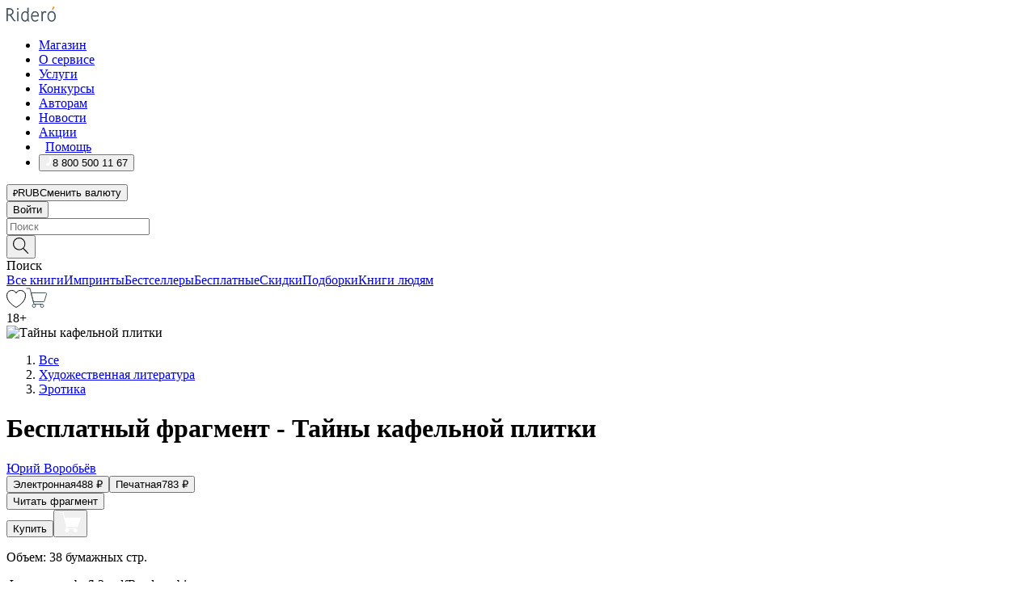

--- FILE ---
content_type: text/html; charset=utf-8
request_url: https://ridero.ru/books/tainy_kafelnoi_plitki/freeText/
body_size: 44779
content:
<!DOCTYPE html><html lang="ru"><head><meta charSet="utf-8"/><meta name="viewport" content="width=device-width"/><head itemscope="" itemType="http://schema.org/WebSite"></head><link rel="canonical" href="https://ridero.ru/books/tainy_kafelnoi_plitki/" itemProp="url"/><title itemProp="name">Тайны кафельной плитки печатная, электронная: epub, fb2, pdfRead, mobi - купить книгу в интернет магазине, автор Юрий Воробьёв - Ridero</title><meta property="og:title" content="Тайны кафельной плитки"/><meta property="og:description" content="Книга &quot;Тайны кафельной плитки&quot; - Юрий Воробьёв - печатная, электронная: epub, fb2, pdfRead, mobi - бесплатный фрагмент: Марину задолбали. К ней приставали все: главный редактор, зам главного, секретарь редакции. Сама Марина работала в редакции графическим дизайнером. И со своей работой, между прочим, отлично справлялас"/><meta property="og:type" content="website"/><meta name="description" content="Книга &quot;Тайны кафельной плитки&quot; - Юрий Воробьёв - печатная, электронная: epub, fb2, pdfRead, mobi - бесплатный фрагмент: Марину задолбали. К ней приставали все: главный редактор, зам главного, секретарь редакции. Сама Марина работала в редакции графическим дизайнером. И со своей работой, между прочим, отлично справлялас"/><meta property="og:url" content="https://ridero.runull"/><meta property="og:image" content="https://store.ridero.ru/images/h450?bucket=yc:store-raw-data.ridero.store&amp;key=ridero/sku/2019-11/5dde27eb48fc2200071fc64d/rev.2021-07-16T19:58:43.060Z/cover-front.png&amp;format=original"/><meta property="fb:app_id" content="1408101656150619"/><meta name="next-head-count" content="12"/><link rel="icon" href="/landings-assets/favicon.ico" sizes="32x32"/><link rel="icon" href="/landings-assets/icon.svg" type="image/svg+xml"/><link rel="apple-touch-icon" href="/landings-assets/apple-touch-icon.png"/><link rel="manifest" href="/landings-assets/manifest.webmanifest"/><script>(function(w,d,s,l,i){w[l]=w[l]||[];w[l].push({'gtm.start':
new Date().getTime(),event:'gtm.js'});var f=d.getElementsByTagName(s)[0],
j=d.createElement(s),dl=l!='dataLayer'?'&l='+l:'';j.async=true;j.src=
'https://www.googletagmanager.com/gtm.js?id='+i+dl;f.parentNode.insertBefore(j,f);
})(window,document,'script','dataLayer','GTM-W8W4JJR');</script><script>window.yaContextCb = window.yaContextCb || []</script><script src="https://yandex.ru/ads/system/context.js" async=""></script><link rel="preload" href="/books/_next/static/css/c38d7847f5a94864.css" as="style"/><link rel="stylesheet" href="/books/_next/static/css/c38d7847f5a94864.css" data-n-g=""/><link rel="preload" href="/books/_next/static/css/2b450a0d25d9e285.css" as="style"/><link rel="stylesheet" href="/books/_next/static/css/2b450a0d25d9e285.css" data-n-p=""/><link rel="preload" href="/books/_next/static/css/e2d02bf978064779.css" as="style"/><link rel="stylesheet" href="/books/_next/static/css/e2d02bf978064779.css"/><link rel="preload" href="/books/_next/static/css/e756ab9f5e7b1bc7.css" as="style"/><link rel="stylesheet" href="/books/_next/static/css/e756ab9f5e7b1bc7.css"/><link rel="preload" href="/books/_next/static/css/c048646c009bb34f.css" as="style"/><link rel="stylesheet" href="/books/_next/static/css/c048646c009bb34f.css"/><link rel="preload" href="/books/_next/static/css/7b667b1d37de3d64.css" as="style"/><link rel="stylesheet" href="/books/_next/static/css/7b667b1d37de3d64.css"/><link rel="preload" href="/books/_next/static/css/0e6bd8f9367a4207.css" as="style"/><link rel="stylesheet" href="/books/_next/static/css/0e6bd8f9367a4207.css"/><link rel="preload" href="/books/_next/static/css/53d6d70f9664bee3.css" as="style"/><link rel="stylesheet" href="/books/_next/static/css/53d6d70f9664bee3.css"/><noscript data-n-css=""></noscript><script defer="" nomodule="" src="/books/_next/static/chunks/polyfills-c67a75d1b6f99dc8.js"></script><script defer="" src="/books/_next/static/chunks/2137.53b80296d6ba9c2b.js"></script><script defer="" src="/books/_next/static/chunks/7388-86401b0aa5dd82ba.js"></script><script defer="" src="/books/_next/static/chunks/9783.ba6534677bf5bf68.js"></script><script defer="" src="/books/_next/static/chunks/4215-47fcb86a9e6f67de.js"></script><script defer="" src="/books/_next/static/chunks/8905-a643e096ce15e95a.js"></script><script defer="" src="/books/_next/static/chunks/8109-0a6881dbd72adcbe.js"></script><script defer="" src="/books/_next/static/chunks/771-75675317856600a4.js"></script><script defer="" src="/books/_next/static/chunks/1410-1ce51eba802d3077.js"></script><script defer="" src="/books/_next/static/chunks/26.7712fb9e58d189ae.js"></script><script defer="" src="/books/_next/static/chunks/1725.e27887932b20fb66.js"></script><script defer="" src="/books/_next/static/chunks/7707.c09978c2e53d7c8d.js"></script><script defer="" src="/books/_next/static/chunks/197.b4a16c3d9d11057a.js"></script><script src="/books/_next/static/chunks/webpack-ba3a09871422a1b1.js" defer=""></script><script src="/books/_next/static/chunks/framework-0e97196476b5bb89.js" defer=""></script><script src="/books/_next/static/chunks/main-d2450628c5215066.js" defer=""></script><script src="/books/_next/static/chunks/pages/_app-524feee78f7cd941.js" defer=""></script><script src="/books/_next/static/chunks/9637-ebde370cafb9e36e.js" defer=""></script><script src="/books/_next/static/chunks/6297-d122726ac0faeb28.js" defer=""></script><script src="/books/_next/static/chunks/5935-b04ea13bb5e10f4e.js" defer=""></script><script src="/books/_next/static/chunks/4962-f31ba37fd2f4fc3f.js" defer=""></script><script src="/books/_next/static/chunks/3748-7298fc7a229b61c8.js" defer=""></script><script src="/books/_next/static/chunks/pages/%5Bslug%5D/freeText-a05d37c0da485744.js" defer=""></script><script src="/books/_next/static/PnXl46SxjDVaF8AEIsUlr/_buildManifest.js" defer=""></script><script src="/books/_next/static/PnXl46SxjDVaF8AEIsUlr/_ssgManifest.js" defer=""></script></head><body><noscript><iframe src="https://www.googletagmanager.com/ns.html?id=GTM-W8W4JJR"
              height="0" width="0" style="display:none;visibility:hidden"></iframe></noscript><div id="__next" data-reactroot=""><div><div class="pageLayout_wrap__DMOvn"><div class="TopHeader_header__7jtUG"><div class="TopHeader_headerInner__7k_BX"><div class="TopHeader_headerWrap__uxyTQ"><div class="TopHeader_container__xYiBj"><div class="TopHeaderLogo_logo__VHCiO TopHeader_logo__MFfsk"><a href="https://ridero.ru/" class="TopHeaderLogo_logoLink__h8edO" aria-label="Rideró"><svg aria-hidden="true" width="61" height="19" viewBox="0 0 61 19" fill="none" xmlns="http://www.w3.org/2000/svg"><path d="M14.8444 6.19519H13.2144V18.3513H14.8444V6.19519Z" fill="#46545B"></path><path d="M14.0188 1.9364C13.4025 1.9364 12.9009 2.43875 12.9009 3.05637C12.9009 3.67399 13.4025 4.17666 14.0188 4.17666C14.6352 4.17666 15.1365 3.67399 15.1365 3.05637C15.1365 2.43875 14.6352 1.9364 14.0188 1.9364Z" fill="#46545B"></path><path d="M27.39 15.9133C27.39 11.1024 27.3562 6.29013 27.3921 1.47937C26.8476 1.557 26.304 1.64055 25.76 1.72167V6.77382C24.997 6.16763 24.0967 5.86057 23.0786 5.86057C21.0936 5.86057 18.1406 7.59625 18.1406 12.3778C18.1406 15.8196 19.518 18.7692 22.9534 18.7692C24.1094 18.7692 25.2375 18.1856 26.0252 17.1936C26.2584 17.791 26.6175 18.286 27.0424 18.7686C27.4623 18.6244 27.8833 18.4824 28.3077 18.352C27.7681 17.5822 27.39 16.8673 27.39 15.9133ZM25.7397 14.1154C25.581 16.0714 24.2621 17.2406 23.0786 17.2406C20.5376 17.2406 19.7288 14.4491 19.7288 12.3568C19.7288 10.3974 20.6569 7.34761 23.0542 7.34761C23.0618 7.34793 23.0763 7.35365 23.0786 7.34761C24.6687 7.34761 25.5328 8.57523 25.7391 8.91055L25.7397 14.1154Z" fill="#46545B"></path><path d="M39.9819 10.182C39.6163 7.64918 37.9363 5.8396 35.2908 5.8396C33.3059 5.8396 30.3525 7.57528 30.3525 12.3568C30.3525 14.4583 30.9039 16.1641 31.9471 17.2901C32.8191 18.2307 34.0062 18.7483 35.2908 18.7483C36.8396 18.7483 38.4014 18.0361 39.6208 17.1119C39.3579 16.7407 39.0894 16.3735 38.8251 16.0033C38.4056 16.2543 37.9865 16.5045 37.5387 16.7033C36.7358 17.0596 35.9791 17.2406 35.2908 17.2406C34.1709 17.2406 33.3052 16.7274 32.7158 15.7151C32.2513 14.9162 31.9794 13.8219 31.9445 12.6191C34.6153 12.6191 37.2861 12.6185 39.9569 12.6191C40.0815 11.8191 40.0998 10.9831 39.9819 10.182ZM37.9944 8.95563C38.2657 9.5415 38.4171 10.2661 38.4469 11.1114H32.0428C32.2233 9.37772 33.3468 7.32664 35.3117 7.32664C36.5927 7.32664 37.4925 7.87194 37.9944 8.95563Z" fill="#46545B"></path><path d="M47.3076 5.79797C46.2986 5.79797 45.3809 6.34637 44.7453 7.31582C44.5577 6.79977 44.2389 6.37701 43.8899 5.95656C43.4827 6.09758 42.6665 6.35597 42.6665 6.35597C42.794 6.63997 43.0857 7.1065 43.1742 7.40601C43.2642 7.70831 43.3719 8.17732 43.3719 8.69586V18.3304H45.002V11.3527C45.002 10.2451 45.2428 9.22964 45.6795 8.49359C46.0857 7.80865 46.6269 7.43141 47.2036 7.43141C47.9087 7.43141 48.2885 7.64264 48.8965 8.19194C49.1419 7.66479 49.3843 7.13463 49.6062 6.59707C48.9363 6.03488 48.3753 5.79797 47.3076 5.79797Z" fill="#46545B"></path><path d="M59.5415 7.58859C58.6029 6.43401 57.2708 5.79797 55.7903 5.79797C54.3086 5.79797 52.9872 6.42988 52.0695 7.57748C51.1366 8.74349 50.6436 10.3741 50.6436 12.2939C50.6436 14.2138 51.1366 15.8447 52.0695 17.0107C52.9878 18.1583 54.3092 18.7902 55.7903 18.7902C57.2809 18.7902 58.6162 18.1519 59.5498 16.9935C60.4985 15.8167 60.9998 14.1846 60.9998 12.273C60.9998 10.3829 60.4953 8.76285 59.5415 7.58859ZM59.3698 12.3149C59.3698 14.4685 58.3568 17.3244 55.7903 17.3244C53.2303 17.3244 52.2742 14.4732 52.2742 12.3358C52.2742 10.1971 53.2342 7.36853 55.7903 7.36853C58.3403 7.36853 59.3698 10.1611 59.3698 12.3149Z" fill="#46545B"></path><path d="M57.8763 0L56.1924 3.98705L57.2799 4.57387L59.3986 0.673826L57.8763 0Z" fill="#FF7E00"></path><path d="M9.21359 15.5437L7.14621 12.4774C6.7236 11.8506 6.41687 11.277 5.64498 10.8352C6.18381 10.6713 6.67036 10.4334 7.10338 10.1193C8.1663 9.34855 8.81116 7.94002 8.81116 6.64617C8.81116 4.12521 6.65226 2.07422 3.9987 2.07422H0V18.3095H1.63004V11.2384C1.63004 11.2384 2.05987 11.2384 2.66682 11.2384C3.79366 11.2384 4.40578 11.4095 5.00866 12.2997L8.13462 16.9155C8.57549 17.5478 8.97762 17.9318 9.49793 18.1822C9.53992 18.2024 9.58216 18.2212 9.62461 18.2386C9.87139 18.3397 10.1934 18.3763 10.3923 18.3815C10.5947 18.3867 10.9578 18.3813 10.9578 18.3813L11.2767 17.1013C10.0267 16.9155 9.74504 16.306 9.21359 15.5437ZM1.63004 9.64199V3.70765H3.9987C5.62381 3.70765 7.18113 4.95311 7.18113 6.64618C7.18113 8.34566 5.63699 9.64199 3.9987 9.64199H1.63004Z" fill="#46545B"></path></svg></a></div><nav class="TopHeader_nav__GQNQx"><ul class="TopHeaderNavigation_navList__2ns5G"><li class="TopHeaderNavigation_navItem__hq3Ns"><a href="https://ridero.ru/books/" class="TopHeaderNavigation_navLink__pDas_">Магазин</a></li><li class="TopHeaderNavigation_navItem__hq3Ns"><a href="https://ridero.ru/l/about" class="TopHeaderNavigation_navLink__pDas_">О сервисе</a></li><li class="TopHeaderNavigation_navItem__hq3Ns"><a href="https://ridero.ru/services/" class="TopHeaderNavigation_navLink__pDas_">Услуги</a></li><li class="TopHeaderNavigation_navItem__hq3Ns"><a href="https://ridero.ru/l/ridero_contests/" class="TopHeaderNavigation_navLink__pDas_">Конкурсы</a></li><li class="TopHeaderNavigation_navItem__hq3Ns"><a href="https://ridero.ru/tools" class="TopHeaderNavigation_navLink__pDas_">Авторам</a></li><li class="TopHeaderNavigation_navItem__hq3Ns"><a href="https://ridero.ru/blog/" class="TopHeaderNavigation_navLink__pDas_">Новости</a></li><li class="TopHeaderNavigation_navItem__hq3Ns"><a href="https://ridero.ru/l/promo/" class="TopHeaderNavigation_navLink__pDas_">Акции</a></li><li class="TopHeaderNavigation_navItem__hq3Ns"><a href="https://ridero.ru/faq/" class="TopHeaderNavigation_navLink__pDas_ TopHeaderNavigation_navLinkHelp__EeweN"><span class="TopHeaderNavigation_navLinkShort__Uox_V"><svg width="8" height="12" viewBox="0 0 8 12" fill="none" xmlns="http://www.w3.org/2000/svg"><path d="M3.70781 12C3.02256 12 2.46643 11.4439 2.46643 10.7586C2.46643 10.0734 3.02256 9.51724 3.70781 9.51724C4.39305 9.51724 4.94919 10.0734 4.94919 10.7586C4.94919 11.4439 4.39305 12 3.70781 12ZM5.41925 6.2069C4.87139 6.71255 4.53539 7.04441 4.53539 7.44828V8H2.89746L2.88022 7.44828C2.88022 6.29876 3.6656 5.57379 4.29622 4.99034C4.95746 4.37959 5.36298 3.97159 5.36298 3.31034C5.36298 2.39752 4.62063 1.65517 3.70781 1.65517C2.79498 1.65517 2.05263 2.39752 2.05263 3.31034H0.397461C0.397461 1.48469 1.88215 0 3.70781 0C5.53346 0 7.01815 1.48469 7.01815 3.31034C7.01815 4.72966 6.13181 5.54814 5.41925 6.2069Z" fill="#ffffff"></path></svg></span><span class="TopHeaderNavigation_navLinkShortText__3Jmz1">Помощь</span></a></li><li class="TopHeaderNavigation_navItem__hq3Ns"><button class="TopHeaderNavigation_navLinkPhone__6m9Oh"><span class="TopHeaderNavigation_navLinkShort__Uox_V"><svg width="9" height="12" viewBox="0 0 9 12" fill="none" xmlns="http://www.w3.org/2000/svg"><path fill-rule="evenodd" clip-rule="evenodd" d="M0.999418 9.57944L1.01308 9.56147C1.01308 9.56147 1.88506 8.54428 2.27037 8.08996C2.39749 7.92952 2.57053 7.81165 2.76638 7.7521C2.91659 7.70809 3.07731 7.71645 3.22214 7.77582L3.2473 7.7902C3.36118 7.86173 3.47956 7.92584 3.6017 7.98213C3.72542 8.03191 3.86354 8.03229 3.98754 7.9832C4.11154 7.93411 4.21196 7.83929 4.26808 7.71831C4.47799 7.37469 5.51459 4.9816 5.82514 4.17863C5.85537 4.11579 5.87261 4.04749 5.87582 3.97782C5.87903 3.90815 5.86815 3.83856 5.84383 3.7732C5.69751 3.56513 5.48064 3.41723 5.23352 3.35697L5.17026 3.33397C5.01566 3.26842 4.8866 3.15433 4.80257 3.00896C4.71853 2.86358 4.68409 2.69481 4.70443 2.52813C4.72312 2.33907 4.99198 0.787043 5.02433 0.61236C5.03836 0.481737 5.09235 0.358625 5.17893 0.25982C5.26551 0.161015 5.38047 0.0913302 5.50812 0.0602737C5.88417 -0.0306769 6.2778 -0.0185079 6.64752 0.0954981L6.73881 0.127847C7.03437 0.202863 7.30505 0.354154 7.5238 0.566593C7.74255 0.779033 7.90169 1.04518 7.98532 1.33841C8.26352 2.39873 7.90624 4.1851 6.89265 6.80176C5.8086 9.59741 4.07471 11.2364 3.24371 11.4643C2.48243 11.6728 1.494 10.9172 1.13528 10.5183C1.01096 10.3995 0.93002 10.2425 0.905392 10.0723C0.880765 9.90212 0.913869 9.7286 0.999418 9.57944Z" fill="#ffffff"></path></svg></span><span class="TopHeaderNavigation_navLinkShortText__3Jmz1">8 800 500 11 67</span></button></li></ul></nav><div class="CurrencySwitcher_switcher__gZAO7 TopHeader_currencySwitcherDesktop__DtLAC"><button class="CurrencySwitcher_button__Vh4Mh CurrencySwitcher_button-grey__l_wmE" type="button" aria-label="Сменить валюту"><span class="CurrencySwitcher_iconWrap__8icMU"><svg class="CurrencySwitcher_iconRub__HaIiA" width="6" height="8" aria-hidden="true" xmlns="http://www.w3.org/2000/svg" viewBox="0 0 6 8" fill="none"><path d="M0 4.11848H0.884328V0.180536C1.19776 0.112835 1.52985 0.067701 1.8806 0.0451339C2.23881 0.0150445 2.59701 0 2.95522 0C3.34328 0 3.72015 0.0376116 4.08582 0.112835C4.45149 0.180536 4.77612 0.304654 5.0597 0.485191C5.34328 0.665727 5.5709 0.913963 5.74254 1.2299C5.91418 1.53832 6 1.93324 6 2.41467C6 2.88105 5.91045 3.27221 5.73134 3.58815C5.55224 3.90409 5.31716 4.15985 5.02612 4.35543C4.73507 4.55101 4.40299 4.69394 4.02985 4.7842C3.66418 4.86695 3.29104 4.90832 2.91045 4.90832H1.95896V5.73202H3.99627V6.52186H1.95896V8H0.884328V6.52186H0V5.73202H0.884328V4.90832H0V4.11848ZM3 0.925247C2.79851 0.925247 2.60075 0.932769 2.40672 0.947814C2.22015 0.962859 2.0709 0.977903 1.95896 0.992948V4.11848H2.85448C3.09328 4.11848 3.33209 4.09591 3.5709 4.05078C3.8097 3.99812 4.02239 3.90785 4.20896 3.77997C4.40299 3.65209 4.5597 3.47908 4.6791 3.26093C4.79851 3.04278 4.85821 2.76822 4.85821 2.43724C4.85821 2.14386 4.8097 1.90315 4.71269 1.71509C4.61567 1.51951 4.48134 1.3653 4.3097 1.25247C4.14552 1.13211 3.94776 1.04937 3.71642 1.00423C3.49254 0.951575 3.25373 0.925247 3 0.925247Z" fill="currentColor"></path></svg></span><span class="CurrencySwitcher_label__oMdHx">RUB</span><span class="CurrencySwitcher_tooltip__DVSWO">Сменить валюту</span></button><span class="CurrencySwitcher_divider__ptQYf"></span></div><div class="TopHeaderCabinet_login__o0TRe"><button class="Button_btn___Pcmr" type="button">Войти</button></div></div></div></div></div><div class="SubHeader_subheader__hiKZd"><div class="SubHeader_inner__FDTXj"><div class="SubHeader_wrap__bimf7"><div class="SubHeader_left__r0BZm"><div id="searchForm" class="SearchForm_searchForm__DYnFs SearchForm_empty__MlNmz" tabindex="0" role="button" itemscope="" itemType="http://schema.org/WebSite"><form itemProp="potentialAction" itemscope="" itemType="http://schema.org/SearchAction"><div class="SearchForm_search__input__F1d7D"><meta itemProp="target" content="/books/?q={q}"/><div role="combobox" aria-haspopup="listbox" aria-owns="react-autowhatever-1" aria-expanded="false"><div class="Input_inputWrap__0qfZ2 Input_inputWrap_small__wLsKj"><input type="search" itemProp="query-input" placeholder="Поиск" name="q" value="" tabindex="-1" autoComplete="off" aria-autocomplete="list" aria-controls="react-autowhatever-1" id="search-form-autosuggest" class="Input_input__NOrOk Input_input_small__iull9"/></div><div id="react-autowhatever-1" role="listbox" class="Autocomplete_suggestionsContainer__GjSHx SearchForm_searchForm__suggestionsContainer__LKtOd"></div></div></div><div class="SearchForm_searchForm__btn__VwG_e"><button class="Button_no-style__PMMfD Button_btn__aG4OC" aria-label="Поиск" type="submit"><svg fill="none" width="20" height="20" viewBox="0 0 20 20" xmlns="http://www.w3.org/2000/svg"><path d="m18.978 19.027-5.693-5.843a7.895 7.895 0 0 0 2.083-5.342A7.767 7.767 0 0 0 7.683 0 7.751 7.751 0 0 0 .001 7.842a7.747 7.747 0 0 0 7.682 7.842 7.668 7.668 0 0 0 4.806-1.715l5.724 5.874a.5.5 0 0 0 .398.156.639.639 0 0 0 .398-.156.566.566 0 0 0-.03-.816ZM1.133 7.842a6.658 6.658 0 0 1 6.583-6.717A6.642 6.642 0 0 1 14.3 7.842a6.636 6.636 0 0 1-4.042 6.188 6.642 6.642 0 0 1-2.542.53 6.66 6.66 0 0 1-6.583-6.718Z" fill="#000"></path></svg></button></div><div class="SearchForm_searchForm__toggle__SKeJk">Поиск</div></form></div></div><div class="SubHeader_center__XVjRE SubHeader_nav__AoItH"><a class="SubHeader_navLink__UawM3" href="/books/">Все книги</a><a class="SubHeader_navLink__UawM3" href="https://ridero.ru/imprint/">Импринты</a><a class="SubHeader_navLink__UawM3" href="https://ridero.ru/listing/bestsellers/">Бестселлеры</a><a class="SubHeader_navLink__UawM3" href="https://ridero.ru/books/catalog/free/">Бесплатные</a><a class="SubHeader_navLink__UawM3" href="https://ridero.ru/listing/discount/">Скидки</a><a class="SubHeader_navLink__UawM3" href="https://ridero.ru/listing/">Подборки</a><a class="SubHeader_navLink__UawM3" href="https://ridero.ru/l/books_for_people/" target="_blank" rel="noreferrer noopener">Книги людям</a></div><div class="SubHeader_right__nXz6A"><a class="SubHeader_iconLink__ERJse SubHeader_like__kqnYf" href="https://ridero.ru/books/likes/" aria-label="Перейти в избранное"><svg width="24" height="22" viewBox="0 0 24 22" fill="none" xmlns="http://www.w3.org/2000/svg" stroke="#000"><path d="M11.541 3.13708L11.9783 3.92633L12.4156 3.13708C13.2798 1.57763 15.1456 0.5 17.2717 0.5C18.9655 0.5 20.9147 1.15492 22.1665 2.65112C23.3983 4.1233 24.0362 6.50973 22.9302 10.1554C21.7714 13.7195 19.0065 16.5656 16.4826 18.5376C15.2258 19.5196 14.042 20.2744 13.173 20.7834C12.7388 21.0377 12.3839 21.2301 12.1388 21.3585C12.0785 21.39 12.0248 21.4177 11.9783 21.4415C11.9318 21.4177 11.8781 21.39 11.8178 21.3585C11.5727 21.2301 11.2178 21.0377 10.7836 20.7834C9.91457 20.2744 8.73084 19.5196 7.47398 18.5376C4.9509 16.5663 2.18703 13.7214 1.02758 10.1589C-0.0196823 6.51214 0.617393 4.12274 1.83691 2.64903C3.07424 1.15379 4.99276 0.5 6.68493 0.5C8.81097 0.5 10.6768 1.57763 11.541 3.13708Z" stroke="inherit" fill=""></path></svg></a><a class="SubHeader_iconLink__ERJse SubHeader_cart__0GgJ0" href="https://ridero.ru/books/cart/" aria-label="Перейти в корзину"><svg width="27" height="25" viewBox="0 0 27 25" fill="none" xmlns="http://www.w3.org/2000/svg"><path d="M1 1H5.00277L10.0062 20.5H20" stroke="#46545B" stroke-linecap="round"></path><path d="M24.6532 6.5H6.41602L9.25636 17.5H21.9327C22.3736 17.5 22.7624 17.2113 22.89 16.7893L25.6104 7.78934C25.8045 7.1473 25.3239 6.5 24.6532 6.5Z" stroke="#46545B"></path><circle cx="10" cy="22.5" r="2" stroke="#46545B"></circle><circle cx="20" cy="22.5" r="2" stroke="#46545B"></circle></svg></a></div></div></div></div><script type="application/ld+json">{"@context":"http://schema.org","@type":"Book","name":"Тайны кафельной плитки","author":{"@type":"Person","name":"Юрий Воробьёв"},"url":"https://ridero.ru/books/tainy_kafelnoi_plitki/","workExample":[{"@type":"Book","isbn":"978-5-0050-7989-3","bookFormat":"http://schema.org/EBook","potentialAction":{"@type":"ReadAction","target":{"@type":"EntryPoint","actionPlatform":["http://schema.org/DesktopWebPlatform","http://schema.org/AndroidPlatform"]},"expectsAcceptanceOf":{"@type":"Offer","itemCondition":"new","Price":488,"priceCurrency":"RUB","eligibleRegion":{"@type":"Country","name":"RU-RU"},"availability":"http://schema.org/InStock"}}},{"@type":"Book","isbn":"978-5-0050-7989-3","bookFormat":"http://schema.org/Paperback","potentialAction":{"@type":"ReadAction","target":{"@type":"EntryPoint","actionPlatform":["http://schema.org/DesktopWebPlatform","http://schema.org/AndroidPlatform"]},"expectsAcceptanceOf":{"@type":"Offer","itemCondition":"new","Price":783,"priceCurrency":"RUB","eligibleRegion":{"@type":"Country","name":"RU-RU"},"availability":"http://schema.org/InStock"}}}]}</script><div><div class="BookLandingInfo_bookLandingInfo__CFRv0"><div class="BookLandingInfo_bookLandingInfo__left__bKqJe BookLandingInfo_bookLandingInfo__digital__25g1L"><div class="BookLandingInfo_bookLandingInfo__left-wrap__5E_u3"><div class="BookCover_cover__E4gAO BookCover_cover_digital__0_G9M"><div class="BookCover_cover__img__BEaFr"><div class="BookCover_cover-spin__lHnG_"></div><div class="BookCover_cover_ageRating__NDgCl">18<!-- -->+</div><picture><source srcSet="https://store.ridero.ru/images/w200?bucket=yc:store-raw-data.ridero.store&amp;key=ridero/sku/2019-11/5dde27eb48fc2200071fc64d/rev.2021-07-16T19:58:43.060Z/cover-front.png&amp;format=original" media="(max-width: 960px)"/><img src="https://store.ridero.ru/images/w350?bucket=yc:store-raw-data.ridero.store&amp;key=ridero/sku/2019-11/5dde27eb48fc2200071fc64d/rev.2021-07-16T19:58:43.060Z/cover-front.png&amp;format=original" alt="Тайны кафельной плитки"/></picture></div></div></div></div><div class="BookLandingInfo_bookLandingInfo__rightTop__ori9q"><ol itemscope="" itemType="http://schema.org/BreadcrumbList" class="BreadCrumbs_breadCrumbs__pTwzt"><li itemProp="itemListElement" itemscope="" itemType="http://schema.org/ListItem"><a href="/books/" target="_blank" itemProp="item" rel="noopener noreferrer"><span itemProp="name">Все</span></a><meta itemProp="position" content="1"/></li><li itemProp="itemListElement" itemscope="" itemType="http://schema.org/ListItem"><a href="/books/catalog/fiction-related-items" target="_blank" itemProp="item" rel="noopener noreferrer"><span itemProp="name">Художественная литература</span></a><meta itemProp="position" content="2"/></li><li itemProp="itemListElement" itemscope="" itemType="http://schema.org/ListItem"><a href="/books/catalog/erotic-fiction" target="_blank" itemProp="item" rel="noopener noreferrer"><span itemProp="name">Эротика</span></a><meta itemProp="position" content="3"/></li></ol><h1 class="BookLandingInfo_book-title__gJ_7Y">Бесплатный фрагмент - Тайны кафельной плитки</h1><div class="BookLandingInfo_authorBlock__N2Pgv"><a class="AboutAuthor_authorLink__CmNUz AboutAuthor_haveUri__2FrVa" href="https://ridero.ru/author/vorobyov_yurii_tknuz/"><div class="AboutAuthor_authorFlex__xPHMd AboutAuthor_authorFlexTop__ITaLS"><div class="AboutAuthor_authorUserPic__FOmVT AboutAuthor_authorUserPic_small__W8e2L"></div><span class="AboutAuthor_authorNameLink__Y4Q1x">Юрий Воробьёв</span></div></a></div></div><div class="BookLandingInfo_bookLandingInfo__rightBottom___ak7e"><div class="Controls_controls___H3MH"><button class="Controls_controls__button__efLPi Controls_controls__button_active__VNoD3"><span class="Controls_spinner__MVqo9"><div class="LoadSpinnerNext_loader__uEvxv"></div></span><span class="Controls_controls__typeText__9Zx1U">Электронная</span><span class="Controls_controls__priceText__gc8Vz"><span>488<!-- --> <!-- -->₽</span></span></button><button class="Controls_controls__button__efLPi"><span class="Controls_spinner__MVqo9"><div class="LoadSpinnerNext_loader__uEvxv"></div></span><span class="Controls_controls__typeText__9Zx1U">Печатная</span><span class="Controls_controls__priceText__gc8Vz"><span>783<!-- --> <!-- -->₽</span></span></button></div><div class="ActionControls_wrapper__xyxKv"><div class="ActionControls_topBlock__ff5oV"><a href="/books/tainy_kafelnoi_plitki/freeText/#freeTextContainer"><button class="Button_big__8gulZ Button_full__9KtTs Button_outline__mwB3f Button_btn__aG4OC" type="button">Читать фрагмент</button></a></div><div class="ActionControls_bottomBlock__LVvPs ActionControls_bottomBlock_buy__HkWIN"><button class="Button_big__8gulZ Button_full__9KtTs Button_btn__aG4OC" type="button"><span class="ActionControls_btnPrice__hiGA4">Купить </span></button><button class="Button_big__8gulZ Button_full__9KtTs Button_btn__aG4OC" aria-label="Добавить в корзину" type="button"><svg width="26" height="25" viewBox="0 0 26 25" fill="none" xmlns="http://www.w3.org/2000/svg"><path d="M26 6.697H6.1L4.5 0H0v1h3.7l4.6 19.29c-1.3.4-2 1.7-1.6 2.998.4 1.3 1.7 2 2.9 1.6 1.3-.4 2-1.7 1.6-2.999-.1-.3-.2-.5-.4-.8h6.6c-.8 1.1-.6 2.6.5 3.399 1 .8 2.5.6 3.3-.5.8-1.1.6-2.598-.5-3.398-.4-.3-.9-.5-1.4-.5h-10l-.5-1.899h13.3L26 6.697Z" fill="#fff"></path></svg></button></div></div><div class="BookLandingInfo_bookDetails__X4nGy BookLandingInfo_bookDetailsWithMarginTop__F0GxR"><p class="BookLandingInfo_bookDetailsInfo__xacqH">Объем:<!-- --> <!-- -->38<!-- --> <!-- -->бумажных стр.</p><p class="BookLandingInfo_bookDetailsInfo__xacqH">Формат:<!-- --> <!-- -->epub, fb2, pdfRead, mobi</p><a class="BookLandingInfo_moreDetailsBtn__QQAf9" href="/books/tainy_kafelnoi_plitki/#moreDetails">Подробнее</a></div></div><div class="BookLandingInfo_bookLandingInfo__desktopRight__p7EIc"><div class="BookLandingInfo_author-name-star__0rgX7"><a class="BookLandingInfo_rating-star__0AlQn" href="/books/tainy_kafelnoi_plitki/#reviews"><span class="Stars_stars__OmH_J"><svg class="Stars_star__VKGuM" width="12" height="11" viewBox="0 0 12 11" fill="none" xmlns="http://www.w3.org/2000/svg"><path d="M6 0L7.854 3.6204L12 4.20452L9 7.02103L9.708 11L6 9.1204L2.292 11L3 7.02103L0 4.20452L4.146 3.6204L6 0Z" fill="black"></path></svg><svg class="Stars_star__VKGuM" width="12" height="11" viewBox="0 0 12 11" fill="none" xmlns="http://www.w3.org/2000/svg"><path d="M6 0L7.854 3.6204L12 4.20452L9 7.02103L9.708 11L6 9.1204L2.292 11L3 7.02103L0 4.20452L4.146 3.6204L6 0Z" fill="black"></path></svg><svg class="Stars_star__VKGuM" width="12" height="11" viewBox="0 0 12 11" fill="none" xmlns="http://www.w3.org/2000/svg"><path d="M6 0L7.854 3.6204L12 4.20452L9 7.02103L9.708 11L6 9.1204L2.292 11L3 7.02103L0 4.20452L4.146 3.6204L6 0Z" fill="black"></path></svg><svg class="Stars_star__VKGuM" width="12" height="11" viewBox="0 0 12 11" fill="none" xmlns="http://www.w3.org/2000/svg"><path d="M6 0L7.854 3.6204L12 4.20452L9 7.02103L9.708 11L6 9.1204L2.292 11L3 7.02103L0 4.20452L4.146 3.6204L6 0Z" fill="black"></path></svg><svg class="Stars_star__VKGuM" width="12" height="11" viewBox="0 0 12 11" fill="none" xmlns="http://www.w3.org/2000/svg"><path d="M6 0L7.854 3.6204L12 4.20452L9 7.02103L9.708 11L6 9.1204L2.292 11L3 7.02103L0 4.20452L4.146 3.6204L6 0Z" fill="black"></path></svg></span><span class="BookLandingInfo_avgReviewRating__xXAxU">5.0</span><span class="BookLandingInfo_totalReviewCount__iLcxF">3</span></a><a class="BookLandingInfo_rateBtn__AcRWr" href="/books/tainy_kafelnoi_plitki/#addReviewForm">Оценить</a><div class="BookLandingInfo_social__UcXYZ"><button class="BookLandingInfo_likeBtn__XPiGR" type="button" aria-label="Добавить в избранное"><svg width="24" height="22" viewBox="0 0 24 22" fill="none" xmlns="http://www.w3.org/2000/svg" stroke="#000"><path d="M11.541 3.13708L11.9783 3.92633L12.4156 3.13708C13.2798 1.57763 15.1456 0.5 17.2717 0.5C18.9655 0.5 20.9147 1.15492 22.1665 2.65112C23.3983 4.1233 24.0362 6.50973 22.9302 10.1554C21.7714 13.7195 19.0065 16.5656 16.4826 18.5376C15.2258 19.5196 14.042 20.2744 13.173 20.7834C12.7388 21.0377 12.3839 21.2301 12.1388 21.3585C12.0785 21.39 12.0248 21.4177 11.9783 21.4415C11.9318 21.4177 11.8781 21.39 11.8178 21.3585C11.5727 21.2301 11.2178 21.0377 10.7836 20.7834C9.91457 20.2744 8.73084 19.5196 7.47398 18.5376C4.9509 16.5663 2.18703 13.7214 1.02758 10.1589C-0.0196823 6.51214 0.617393 4.12274 1.83691 2.64903C3.07424 1.15379 4.99276 0.5 6.68493 0.5C8.81097 0.5 10.6768 1.57763 11.541 3.13708Z" stroke="inherit" fill=""></path></svg></button><div class="Share_share__ygt1N"><button class="Share_shareIcon__P9x34" type="button" aria-label="Поделиться"><svg width="24" height="26" viewBox="0 0 24 26" fill="none" xmlns="http://www.w3.org/2000/svg" stroke="black"><path d="M19.3327 8.33333C21.3577 8.33333 22.9993 6.69171 22.9993 4.66667C22.9993 2.64162 21.3577 1 19.3327 1C17.3076 1 15.666 2.64162 15.666 4.66667C15.666 6.69171 17.3076 8.33333 19.3327 8.33333Z" stroke="inherit" stroke-linecap="round" stroke-linejoin="round"></path><path d="M4.66667 16.8889C6.69171 16.8889 8.33333 15.2473 8.33333 13.2222C8.33333 11.1972 6.69171 9.55556 4.66667 9.55556C2.64162 9.55556 1 11.1972 1 13.2222C1 15.2473 2.64162 16.8889 4.66667 16.8889Z" stroke="inherit" stroke-linecap="round" stroke-linejoin="round"></path><path d="M19.3327 25.4444C21.3577 25.4444 22.9993 23.8028 22.9993 21.7778C22.9993 19.7527 21.3577 18.1111 19.3327 18.1111C17.3076 18.1111 15.666 19.7527 15.666 21.7778C15.666 23.8028 17.3076 25.4444 19.3327 25.4444Z" stroke="inherit" stroke-linecap="round" stroke-linejoin="round"></path><path d="M7.83203 15.0678L16.1798 19.9322" stroke="inherit" stroke-linecap="round" stroke-linejoin="round"></path><path d="M16.1676 6.51222L7.83203 11.3767" stroke="inherit" stroke-linecap="round" stroke-linejoin="round"></path></svg></button><div class="Share_shareBtn__DBN3h"><div class="a2a_kit a2a_kit_size_32 a2a_default_style" data-url="https://ridero.ru/books/tainy_kafelnoi_plitki/"><a class="a2a_button_vk"></a><a class="a2a_button_odnoklassniki"></a><a class="a2a_button_whatsapp"></a><a class="a2a_button_telegram"></a><a class="a2a_button_viber"></a><a class="a2a_button_twitter"></a><a class="a2a_button_copy_link"></a></div></div></div></div></div></div><div class="BookLandingInfo_bookTags__qO359"><div class="BookTags_tagBlock__K_KhF"></div></div><div class="ReportButton_reportBtnWrapper__HJvy8"><button class="ReportButton_reportBtn__Qcd4C">Пожаловаться</button></div></div></div><div class="BookInformationTabs_container__TI6A3"><div class="BookInformationTabs_BookInformationTabs__5f70o"><a class="BookInformationTabs_btn__RRfIN BookInformationTabs_btnAvailable__0DWkt" href="/books/tainy_kafelnoi_plitki/">О книге</a><a class="BookInformationTabs_btn__RRfIN BookInformationTabs_btnAvailable__0DWkt" href="/books/tainy_kafelnoi_plitki/#reviews">отзывы</a><a class="BookInformationTabs_btn__RRfIN BookInformationTabs_btnAvailable__0DWkt" href="/books/tainy_kafelnoi_plitki/contents/#tocList">Оглавление</a><a class="BookInformationTabs_btn__RRfIN BookInformationTabs_btnAvailable__0DWkt BookInformationTabs_btnActive__fwPdC" href="/books/tainy_kafelnoi_plitki/freeText/#freeTextContainer"><span>Читать фрагмент</span></a></div></div><div class="BookFreeText_bookInfo__g_7O_"><div class="BookFreeText_freeTextContainer__mJUd1" id="freeTextContainer"><div class="BookFreeText_text__K8Ol4" id="text"><div class="BookFreeText_text__inner__jWt1R BookFreeText_blur__KlurN"><div><div class="preview-fragment"><figure class="Figure"><img src="https://ridero.ru/books/tainy_kafelnoi_plitki/image/5dd9c4e45dd0420006b305a8"/></figure>
<p class="H2" parhashid="CavzyQuGxQYgoD9LBMIia" id="tocForcedId0"><span class="Bold">Предисловие</span></p>
<p class="Main" parhashid="uorBgBBbAX6RB~u4zwqQA">Марину задолбали. К ней приставали все: главный редактор, зам главного, секретарь редакции. Сама Марина работала в редакции графическим дизайнером. И со своей работой, между прочим, отлично справлялась.</p>
<p class="Main" parhashid="URuM3kO_dSb0QxC9UxU7A">А сейчас от неё требовали невозможное — написать серию сказочных историй для взрослых: редакция уже давно разрекламировала эту книгу и собрала деньги с подписчиков, а автор вдруг исчез — словно испарился. Его искали уже 4 месяца и все безрезультатно. Ни полиция, ни ФСБ найти этого человека не могли — остались, только, названия его будущих произведений и срок выхода книги. И главный редактор решил заполнить издаваемую книгу хоть чем-то, напоминающим обещанные истории.</p>
<p class="Main" parhashid="FgXf9pvr~iDmnag6yvj9j">Правда, денег у редакции на рукопись не было — автор исчез, прихватив 50% своего гонорара и на нового хорошего писателя рассчитывать не приходилось. Издательство было небольшим, но успешным. Каждый из четырех работников мог выполнять несколько функций, и сейчас обратили внимание на Марину — она умела рассказывать интересные истории и анекдоты. А то, что Марина никогда и ничего не писала никого не смущало.</p>
<p class="Main" parhashid="vgapVGGQm_w~rRZHSLCWK">— Мы уже выкупили тебе номер на двоих на курорте в Доминиканской республике. Возьмешь своего парня, отдохнете недельку, накупаетесь вволю. Всё включено. Ну и на досуге запишешь несколько историй. Прости, но на более дорогой курорт денег нет, — так говорил главный, вручая Марине путёвку и кредитную карточку редакции на оплату билетов и прочих расходов.</p>
<p class="Main" parhashid="iTB5FxArpMIkwm8X7c7qC">— Тут, на карте 10 тысяч долларов. Постарайся уложиться. Когда вернешься — получишь еще пять тысяч, — главный редактор виновато развел руками.</p>
<p class="Main" parhashid="a~fPZKGnJQF4LXv5v1U6B">Конечно, настоящим авторам за серию рассказов для книги платили намного больше. Но для Марины это была огромная сумма за неделю работы, да ещё и на курорте. Отказаться она не смогла, но и как писать книгу не знала. Да и парня у неё сейчас не было. Зато была подруга Мария и, тоже, без парня в настоящий момент.</p>
<p class="Main" parhashid="i_QdI~M3cBGR_XczPebO_">
</p><p class="Main" parhashid="E44bspHZ0JtuuoyshReHg">И, вот, Марина и Мария уже в роскошном номере отеля на отдыхе. Девушки только что вернулись с пляжа, приняли душ и расположились на большом открытом балконе своего номера с бокалами вина на маленьком столике. Вино принес в номер молодой официант из итальянского ресторанчика.</p>
<p class="Main" parhashid="HV8yOPJxTfoYGjQdCKsOw">— О чем тебе надо писать? — спросила Марину, разомлевшая от душа и вина подруга. Она сбросила халатик и теперь лежала на шезлонге в одних трусиках.</p>
<p class="Main" parhashid="Dsy6Euu3jnxYiVekzDTZ4">— Сама не знаю. Что-нибудь сказочное, но для взрослых. И как начать не знаю, — настроение у Марины мгновенно испортилось.</p>
<p class="Main" parhashid="Eor2_h~b2oLRYzPrsiOND">— Сейчас что-нибудь придумаем. Ты же знаешь, что русские не сдаются! — объявила Мария, просматривая брошюру с перечнем сервисов на курорте. Сейчас кровушку разгоним и мысли новые появятся, — Мария набрала какой-то номер телефона и повелительным тоном сказала: два массажа в номер 13, на балконе.</p>
<p class="Main" parhashid="F_Kwp51ACEJtOP1QvL_Oc">
</p><p class="Main" parhashid="cYCiJNKaq8uYxS3W8vYOr">Через минуту в балконную дверь постучали и Мария крикнула: Открыто. Входите!</p>
<p class="Main" parhashid="9_yDXXFrDq~ZofLdBVd06">Дверь открылась, и на балкон вошел китаец среднего роста и крепкого телосложения со складной кушеткой в руках. Он поклонился, молча поставил кушетку на кафельный пол балкона, разложил ее и, также молча, сделал приглашающий жест в сторону Марины.</p>
<p class="Main" parhashid="A5MlCGBRKWUoLiCrT4Hws">— Правильно, она первая, — поддержала выбор китайца Мария, совсем не стесняясь вошедшего мужчины. -Давай, подруга, ложись под руки мастера и подумай, о чем писать.</p>
<p class="Main" parhashid="6iYnF_cmotmVUpiCC~6TU">Марине спорить совсем не хотелось, и она улеглась на кушетку лицом вниз — для лица в кушетке было предусмотрено специальное отверстие.</p>
<p class="Main" parhashid="hZjHlejmhsXazKP595CJm">— Ну, ты даешь! Что, никогда массаж тебе не делали? Халатик то сними, — Мария подошла к кушетке и требовательно протянула руки к подруге. Марине ничего не оставалось, как вывернуться из своего халата и опять уткнуться лицом в отверстие в кушетке. Мария взяла халат, а китаец приступил к работе. Постепенно напряжение покидало тело Марины, а вместе с напряжением тела, уходили и грустные мысли. Глаза Марины разглядывали кафельный пол под кушеткой. И, вдруг, Марине показалось, что она видит какой-то смутный образ на кафельной плитке. Постепенно черты этого образа прояснились, а в голове у Марины сама собой стала возникать история, связанная с увиденным образом.</p>
<p class="Main" parhashid="UKKS5XyvlMU_BK717zm0n">Когда китаец попросил Марину перевернуться на спину, Марина вскочила с кушетки и с возгласом: «Теперь её очередь!», бросилась в комнату. Ей было сейчас все равно, что сеанс массажа не окончен и, что её, совсем голую, могли увидеть с других балконов.</p>
<p class="Main" parhashid="Qdz7Lp3xfhxlLRVSv3qFk">В комнате она бросилась к компьютеру. История, именно такая, как надо, кружилась в её голове. Записать историю, а потом сфотографировать плитку под кушеткой и навести увиденный образ карандашом!, — Марина была возбуждена и счастлива. Она поняла, что справится с заданием издательства и почувствовала вкус к литературному творчеству.</p>
<figure class="Figure"><img src="https://ridero.ru/books/tainy_kafelnoi_plitki/image/5dd9c3979af49d3edf68ac5e"/></figure>
<p class="H2" parhashid="~WqK5AHZAnMnRMGIc1~s9" id="tocForcedId1">Ведьма</p>
<figure class="Figure"><img src="https://ridero.ru/books/tainy_kafelnoi_plitki/image/5dd9cf2a79c7f90007c1ec66"/></figure>
<p class="Main" parhashid="xJbN6RKvT2yCckSsymySS">Герру Питеру было скучно. Не помогало избавиться от хандры, даже вино. Все дружки-товарищи по пьянкам уже валялись на полу и похрапывали, а Герра Питера сегодня вино не разбирало. На дворе была тоскливая московская поздняя осень, дул ветер с мокрым снегом и везде лежала эта поганая грязь — смесь снега и навоза.</p>
<p class="Main" parhashid="rolzK_nAfJzARMyKYuh_A">Недавно Петр побывал в Европе. И его мысли, в этот осенний вечер, крутились вокруг заморской жизни: Да, пить там, конечно, не умеют. А вот строить и работать умеют. И домов каменных много, и мануфактура и корабли у них знатные. И не так холодно. Хоть пить и не умеют, а водка у них хорошая, пожалуй, покрепче медовухи будет — Петр отхлебнул из кубка европейский напиток. Глаза у царя закрывались, и голова медленно опускалась на стол.</p>
<p class="Main" parhashid="UxX1myN9kHkvmioVGQGH_">**********************************</p>
<p class="Main" parhashid="dD2n6aTIhtIhOUTVHqaFv">Наталья работала в питерском театре. В одном из лучших театров мира. Объездила всю страну, бывала и за границей. И на работе ее очень ценили — она была художником-декоратором. Чуть за тридцать, мать- одиночка с сем<span class="Mark" data-mark-id="5ddd3c215f54cb000671d06f" data-mark-score="1" data-mark-type="danger-content">илетн</span>им сыном Пашкой.</p>
<p class="Main" parhashid="48vi0ZOaGS~_LZ7xyxr86">А как все красиво начиналось в её жизни. Она окончила художественное училище, потом институт на курсе у выдающегося мастера, первая самостоятельная работа в престижном театре и своя небольшая студия на чердаке старого питерского дома.</p>
<p class="Main" parhashid="Ari7xcheLxU_COiYVLEvl">И вот, более десяти лет спустя все так и осталось: та же работа, та же мастерская, в которой за последние восемь лет Наталья почти и не бывала. Только Пашка появился на свет семь лет назад, а ни одной новой картины не появилось. Нет, дело не в Пашке и даже не в его отце — артисте соседнего питерского театра, с которым Наталья находилась то ли в гражданском браке, то ли просто была для него запасным аэродромом. Нет, это у нее самой уже много лет не было вдохновения, а без вдохновения она писать не могла. Рисовать что-то на работе могла, делать наброски в Питере и пригородах могла, любила и делала. А творить, писать по-настоящему, так, чтобы душу захватывало и кисть двигалась по холсту сама, открывая то, чего и в голове не было — так она без вдохновения не могла. И просто не писала…</p>
<p class="Main" parhashid="ovqkKBQwtOyM7tS9f~R~U">Вот и сейчас, в этот промозглый питерский вечер, Наталья пришла в свою старую добрую студию. Пашка уже спал, мама читала в комнате, рядом со спящим Пашкой и это именно она, мама, вытолкала Наталью в студию.</p>
<p class="Main" parhashid="~eeWnoOqSJ1g87_VjG0wB">— Ну, чего тебе дома сидеть? Пойди к себе на чердак, в окошко взгляни — может и напишешь что-нибудь, — мама переживала за дочку, но что тут поделаешь, и чем поможешь? Спорить с мамой не хотелось, и Наталья поднялась на три этажа вверх по лестнице и открыла дверь в студию.</p>
<p class="Main" parhashid="vmS3vqn4WP1~1CW6xMS2Y">Еще стоя на пороге студии, Наталья ощутила, что сегодня тут что-то не так. А может просто давно не была здесь и многое позабылось? В студии было тепло и уютно, даже уютнее, чем дома в этот холодный питерский вечер. Вот все, как и раньше: мольберт, стол с красками и кистями, умывальник, кресло, стул, маленький столик с кофеваркой и бутылкой водки на нем.</p>
<p class="Main" parhashid="dmdzRlBNAomuie_ma34rv">Наталье стало стыдно за себя. Ей, вообще, часто было стыдно за себя и свое поведение. Еще со школы. Наверное, мама и школа, где она была круглой отличницей, приучили Наталью нести ответственность за свой внешний вид, за каждое свое слово, за каждый свой взгляд, за каждый шаг и поступки. За все, за все, за все. И стыдиться, если сделала, посмотрела или, даже, подумала «не так».</p>
<p class="Main" parhashid="kFsMp090dI5RHTFw38~oV">Вот и теперь, Наталья стыдилась этой бутылки водки, которую принесла в свое прошлое посещение студии. Пришла с кучей эскизов и набросков, думала начать писать, но вдохновения не было. Тогда она вышла в соседний гастроном и купила бутылку водки «для храбрости». Самой дорогой водки в специальной подарочной бутылке — чтобы, не дай Бог, не подумали, что это она водку пить будет. А так сразу видно — это ПОДАРОК. Но в деле этот «подарок» не помог: выпив маленькую рюмочку водки, Наталья, в тот раз, обругала себя за малодушие, бросила на пол наброски и ушла из студии. Эти наброски и сейчас так и лежали на полу.</p>
<p class="Main" parhashid="eYtLmMP0tg16HJEEETbDJ">Подходить ни к мольберту, ни к окошку в студии Наталье не хотелось. Набрала в кофеварку воды, засыпала кофе и включила прибор. Села в кресло у столика. Взгляд упал на наброски, лежащие на полу: дома, улицы, проспекты, скульптуры, памятники.</p>
<p class="Main" parhashid="FrzBFNFevHiGsYmAULpGq">— Что-то долго кофе готовится, — подумала Наталья. Взгляд ее упал на бутылку рядом с кофеваркой и вспомнился вкус водки — какая-то импортная, совсем не противная, с лёгким привкусом меда.</p>
<p class="Main" parhashid="vFdO6nDhANxNAGXDeCvdl">— Пока жду кофе, можно чуть-чуть пригубить, — почему-то вдруг решила Наталья и взялась за бутылку.</p>
<p class="Main" parhashid="f~ZvJEy4DnIc0_ouQuv0v">Водка чуть обожгла горло и заворожила своим приятным лёгким ароматом. Наталья подошла к окошку, взглянула в него и распахнула настежь — ей стало душно в этой уютной, теплой мастерской. Почему-то захотелось избавиться от теплой кофты и вязаной юбки. На пол полетели: кофта, юбка, полусапожки. Наталья не могла остановиться, теперь наступила очередь блузки, лифчика, колготок и, даже, трусиков… Полностью голая Наталья стояла у открытого окошка.</p>
<p class="Main" parhashid="wzC6MuAnoQOJhd1ISon6w">— Нет, так можно и простыть, — мелькнула мысль из того, прошлого и ответственного сознания. Наталья схватила с пола легкую кружевную блузку и случайно взглянула на себя в зеркало.</p>
<p class="Main" parhashid="MU~jmQ9wRoyOv8YJsgudf">— Красавица! Яркие зелёные глаза Натальи светились. И выгляжу я как настоящая ведьма, вот только метлы не хватает, — эта мысль так захватила Наталью, что она оглянулась по сторонам, в поисках метлы. Метлы в студии не было, зато в углу, возле мусорного ведра, стояла щётка с огромным черенком.</p>
<p class="Main" parhashid="kisuyg9BCDE5zS~QCiQOc">Отлично, — прямо вскрикнула Наталья, направляясь к щётке через комнату. По дороге к щётке, Наталья сделала большой глоток водки прямо из горлышка бутылки и подобрала с пола пару листков с набросками, чтобы и выбросить их, заодно.</p></div></div></div></div><div class="AdultConfirm_disclamer__ns2GC"><div class="AdultConfirm_disclamerInner__6Zp5d"><h2 class="AdultConfirm_disclamerTitle__udAsU">18+</h2><p class="AdultConfirm_disclamerP__dBeHX">Книга предназначена <br/> для читателей старше 18 лет</p><div class="AdultConfirm_AdultConfirmBtns__FTRDQ"><button class="Button_full__9KtTs Button_outline__mwB3f Button_btn__aG4OC" type="button">Я старше 18</button><a href="/books/tainy_kafelnoi_plitki/"><button class="Button_full__9KtTs Button_btn__aG4OC" type="button">Отмена</button></a></div></div></div><div class="BookFreeText_buyButtonContainer___EcN4"><div class="BookFreeText_buyButtonContainer__inner__NItF_"><p class="BookFreeText_buyButtonContainer__text__C2E19"><b>Бесплатный фрагмент закончился.</b></p><p class="BookFreeText_buyButtonContainer__text__C2E19">Купите книгу, чтобы продолжить чтение.</p></div><div class="Controls_controls___H3MH BookFreeText_buyButtonContainer__controls__7V7w0"><button class="Controls_controls__button__efLPi Controls_controls__button_active__VNoD3"><span class="Controls_controls__typeText__9Zx1U">Электронная</span><span class="Controls_controls__priceText__gc8Vz"><span>488<!-- --> <!-- -->₽</span></span></button><button class="Controls_controls__button__efLPi"><span class="Controls_controls__typeText__9Zx1U">Печатная</span><span class="Controls_controls__priceText__gc8Vz"><span>783<!-- --> <!-- -->₽</span></span></button></div><div class="ActionControls_wrapper__xyxKv"><div class="ActionControls_topBlock__ff5oV"></div><div class="ActionControls_bottomBlock__LVvPs ActionControls_bottomBlock_buy__HkWIN ActionControls_bottomBlock_firstOrder__9NcH_"><button class="Button_big__8gulZ Button_full__9KtTs Button_btn__aG4OC" type="button"><span class="ActionControls_btnPrice__hiGA4">Купить </span></button><button class="Button_big__8gulZ Button_full__9KtTs Button_btn__aG4OC" aria-label="Добавить в корзину" type="button"><svg width="26" height="25" viewBox="0 0 26 25" fill="none" xmlns="http://www.w3.org/2000/svg"><path d="M26 6.697H6.1L4.5 0H0v1h3.7l4.6 19.29c-1.3.4-2 1.7-1.6 2.998.4 1.3 1.7 2 2.9 1.6 1.3-.4 2-1.7 1.6-2.999-.1-.3-.2-.5-.4-.8h6.6c-.8 1.1-.6 2.6.5 3.399 1 .8 2.5.6 3.3-.5.8-1.1.6-2.598-.5-3.398-.4-.3-.9-.5-1.4-.5h-10l-.5-1.899h13.3L26 6.697Z" fill="#fff"></path></svg></button></div></div></div></div></div><footer class="Footer_footer__eJxVW Footer_footerShort__pyns9 Footer_footerWithTopBorder__dkBNr Footer_footerWithBottomSpaceOnMobile__JteVU"><div class="Footer_footerTop__MBq6T"><div class="Footer_footerTopWrapper__UjW0g"><div class="Footer_topMenu__CgOe3"><div class="Footer_menuLinkContainer__y5nxa"><div class="Footer_menuTitle__WViw7">Наши услуги</div><ul class="Footer_menuList__2VsvG"><li><a class="Footer_menuLink__MJ0d5" href="https://ridero.ru/l/offline-distribution/">Офлайн-продажи</a></li><li><a class="Footer_menuLink__MJ0d5" href="https://ridero.ru/services/assistant/">Простая верстка</a></li><li><a class="Footer_menuLink__MJ0d5" href="https://ridero.ru/l/manual/">Ручная верстка</a></li><li><a class="Footer_menuLink__MJ0d5" href="https://ridero.ru/serv/booktrailer/">Буктрейлер</a></li><li><a class="Footer_menuLink__MJ0d5" href="https://ridero.ru/services/correction/">Корректор</a></li><li><a class="Footer_menuLink__MJ0d5" href="https://ridero.ru/services/cover-design/">Дизайнер обложки</a></li><li><a class="Footer_menuLink__MJ0d5" href="https://ridero.ru/services/print/">Заказ тиража</a></li><li><a class="Footer_menuLink__MJ0d5" href="https://ridero.ru/serv/publish/">Публикация</a></li><li><a class="Footer_menuLink__MJ0d5" href="https://ridero.ru/l/b2b/">Rideró для бизнеса</a></li></ul></div><div class="Footer_menuLinkContainer__y5nxa"><div class="Footer_menuTitle__WViw7">О нас</div><ul class="Footer_menuList__2VsvG"><li><a class="Footer_menuLink__MJ0d5" href="https://ridero.ru/l/about/">О сервисе</a></li><li><a class="Footer_menuLink__MJ0d5" href="https://ridero.ru/l/about_store/">О магазине</a></li><li><a class="Footer_menuLink__MJ0d5" href="https://ridero.ru/books/">Книги</a></li><li><a class="Footer_menuLink__MJ0d5" href="https://ridero.ru/faq/">Возникли вопросы?</a></li><li><a class="Footer_menuLink__MJ0d5" href="https://ridero.ru/privacy/">Приватность</a></li><li><a class="Footer_menuLink__MJ0d5" href="https://ridero.ru/l/profit/">Наши преимущества</a></li><li><a class="Footer_menuLink__MJ0d5" href="https://ridero.ru/faq/?p=64">Реквизиты</a></li><li><a class="Footer_menuLink__MJ0d5" href="https://ridero.ru/legal/ru_agreement.html/">Договор</a></li><li><a class="Footer_menuLink__MJ0d5" href="https://ridero.ru/llm/index.txt">llm.txt</a></li></ul></div><div class="Footer_menuLinkContainer__y5nxa"><div class="Footer_menuTitle__WViw7">Магазин</div><ul class="Footer_menuList__2VsvG"><li><a class="Footer_menuLink__MJ0d5" href="https://ridero.ru/books/catalog/digital/">Электронные книги</a></li><li><a class="Footer_menuLink__MJ0d5" href="https://ridero.ru/books/catalog/audio/">Аудиокниги</a></li><li><a class="Footer_menuLink__MJ0d5" href="https://ridero.ru/books/catalog/new/">Новинки</a></li><li><a class="Footer_menuLink__MJ0d5" href="https://ridero.ru/books/catalog/free/">Бесплатные книги</a></li><li><a class="Footer_menuLink__MJ0d5" href="https://ridero.ru/imprint/">Импринты</a></li><li><a class="Footer_menuLink__MJ0d5" href="https://ridero.ru/listing/">Подборки</a></li><li><a class="Footer_menuLink__MJ0d5" href="https://ridero.ru/faq/?cat=141">Доставка</a></li></ul></div><div class="Footer_menuLinkContainer__y5nxa"><div class="Footer_menuTitle__WViw7">Как нас найти?</div><div class="Footer_menuList__2VsvG"><p class="Footer_contactText__kerUn">620027<!-- -->, <!-- -->Россия<!-- -->,<br/>г. Екатеринбург, а/я 313<br/>Контактный телефон<!-- -->: <br/><a class="Footer_contactLink__KGTFA" href="tel:+78005001167">8 800 500 11 67</a></p></div></div><div class="Footer_menuLinkContainer__y5nxa"><div class="Footer_menuTitle__WViw7">Написать нам</div><div class="Footer_shortBottom__eWmOq Footer_menuList__2VsvG"><ul class="Footer_shortBottomList__OyM7f"><li><span class="Footer_shortBottomListLabel__nYa8y">Поддержка<!-- -->:</span> <a class="Footer_shortBottomListLink__sbD7A" href="mailto:support@ridero.ru">support@ridero.ru</a></li><li><span class="Footer_shortBottomListLabel__nYa8y">Печать тиража<!-- -->:</span> <a class="Footer_shortBottomListLink__sbD7A" href="mailto:print@ridero.ru">print@ridero.ru</a></li><li><span class="Footer_shortBottomListLabel__nYa8y">Вопросы по услугам<!-- -->:</span> <a class="Footer_shortBottomListLink__sbD7A" href="mailto:order@ridero.ru">order@ridero.ru</a></li><li><span class="Footer_shortBottomListLabel__nYa8y">PR<!-- -->:</span> <a class="Footer_shortBottomListLink__sbD7A" href="mailto:pr@ridero.ru">pr@ridero.ru</a></li></ul><p class="Footer_privacyText__BkU3d">Предоставляя персональные данные по указанным контактным данным, вы даёте своё согласие на условиях, определенных <a href="https://ridero.ru/privacy/" class="Footer_contactLink__KGTFA">Политикой обработки персональных данных</a></p></div></div><div class="Footer_menuLinkContainer__y5nxa"><div class="Footer_menuTitle__WViw7">Последние новости</div><div class="Footer_menuList__2VsvG"><p class="Footer_lastNews__text__wmh9D">Плюсы Rideró, ISBN в подарок, буктрейлеры, вебинары и многое другое</p><a class="Footer_lastNews__link__69WF2" href="https://ridero.ru/blog/?p=382">Читать дальше</a></div></div></div></div></div><div class="Footer_footerBottom__6JOID"><div class="Footer_footerBottomWrapper__jYtlh"><div class="Footer_bottomMenu___x0AS"><div class="Footer_shortBottom__eWmOq Footer_shortBottomListMobile__2d6NS"><ul class="Footer_shortBottomList__OyM7f"><li><span class="Footer_shortBottomListLabel__nYa8y">Поддержка<!-- -->:</span> <a class="Footer_shortBottomListLink__sbD7A" href="mailto:support@ridero.ru">support@ridero.ru</a></li><li><span class="Footer_shortBottomListLabel__nYa8y">Печать тиража<!-- -->:</span> <a class="Footer_shortBottomListLink__sbD7A" href="mailto:print@ridero.ru">print@ridero.ru</a></li><li><span class="Footer_shortBottomListLabel__nYa8y">Наши услуги<!-- -->:</span> <a class="Footer_shortBottomListLink__sbD7A" href="mailto:order@ridero.ru">order@ridero.ru</a></li></ul><p class="Footer_privacyText__BkU3d">Предоставляя персональные данные по указанным контактным данным, вы даёте своё согласие на условиях, определенных <a href="https://ridero.ru/privacy/" class="Footer_contactLink__KGTFA">Политикой обработки персональных данных</a></p></div><span class="Footer_copyright__dXTCr">© Rideró, 2013—<!-- -->2025</span><ul class="SocialLinks_social__aTUk4 SocialLinks_socialBigSizeOnMobile__5Smrj Footer_social__4craI"><li><a class="SocialLinks_link__L5B56" href="https://vk.com/ridero" target="_blank" aria-label="Наш Вконтакте"><span class="SocialLinks_vk__tJFHv" aria-hidden="true"><svg width="21" height="12" viewBox="0 0 21 12" fill="none" xmlns="http://www.w3.org/2000/svg"><path fill-rule="evenodd" clip-rule="evenodd" d="M2.96792 0H0.757895C0.126316 0 0 0.297095 0 0.625516C0 1.21061 0.7488 4.11486 3.48935 7.95486C5.31537 10.5782 7.88918 12 10.2306 12C11.6362 12 11.81 11.6837 11.81 11.1411V9.1584C11.81 8.52682 11.9434 8.40051 12.388 8.40051C12.7165 8.40051 13.2773 8.56421 14.59 9.82838C16.0886 11.328 16.3352 12 17.1779 12H19.389C20.0205 12 20.3368 11.6837 20.1539 11.0602C19.9549 10.4397 19.2394 9.53836 18.2895 8.47023C17.7741 7.86189 17.0021 7.20606 16.7677 6.87764C16.4392 6.45625 16.5332 6.26931 16.7677 5.8944C16.7677 5.8944 19.4607 2.10088 19.7416 0.812463C19.8831 0.344589 19.7416 0 19.0727 0H16.8626C16.3008 0 16.0411 0.297095 15.9006 0.625516C15.9006 0.625516 14.7769 3.36505 13.1843 5.14459C12.669 5.65996 12.4345 5.82467 12.1536 5.82467C12.0131 5.82467 11.81 5.65996 11.81 5.19208V0.812463C11.81 0.25061 11.6473 0 11.1784 0H7.70425C7.3536 0 7.1424 0.260716 7.1424 0.508295C7.1424 1.04084 7.93869 1.16413 8.02055 2.66274V5.91764C8.02055 6.63208 7.89221 6.76143 7.61027 6.76143C6.86147 6.76143 5.03848 4.00876 3.95722 0.859958C3.74501 0.247579 3.5328 0 2.96792 0Z" fill="white"></path></svg></span></a></li><li><a class="SocialLinks_link__L5B56" href="https://t.me/ridero_official" target="_blank" aria-label="Наш Телеграм"><span class="SocialLinks_tg__zz8GP" aria-hidden="true"><svg width="17" height="15" viewBox="0 0 17 15" fill="none" xmlns="http://www.w3.org/2000/svg"><path d="M1.03964 6.10645L11.1408 1.9446C12.1379 1.51107 15.5194 0.123787 15.5194 0.123787C15.5194 0.123787 17.0801 -0.483149 16.95 0.990839C16.9067 1.59778 16.5599 3.72205 16.213 6.01974L15.1292 12.8261C15.1292 12.8261 15.0425 13.8232 14.3055 13.9966C13.5685 14.17 12.3547 13.3897 12.1379 13.2163C11.9645 13.0862 8.88646 11.1353 7.75929 10.1816C7.45582 9.92148 7.109 9.40124 7.80264 8.79431C9.36334 7.36367 11.2275 5.58622 12.3547 4.45905C12.8749 3.93882 13.3951 2.72494 11.2275 4.19893L5.11478 8.31743C5.11478 8.31743 4.42114 8.75096 3.12056 8.36078C1.81998 7.97061 0.302642 7.45038 0.302642 7.45038C0.302642 7.45038 -0.737821 6.80009 1.03964 6.10645Z" fill="white"></path></svg></span></a></li></ul><p class="Footer_lawInfo__kQ4Wk">В соответствии с п. 14 Постановления Правительства РФ от 31.12.2020 N 2463, книги не подлежат обмену и возврату ООО «Издательские решения»</p></div></div></div></footer></div><div class="Toastify"></div></div></div><div id="js-modal-container"></div><script id="__NEXT_DATA__" type="application/json">{"props":{"pageProps":{"isMobileSSR":false,"rideroLocale":{"locale":"ru-RU","domain":"ru","zone":"ru"},"isRUEUcookie":null,"rideroCurrency":"RUB","URL":{"protocol":"https","hostname":"ridero.ru","query":null,"pathname":null},"mdInfo":{"userAgent":null,"os":null},"slug":"tainy_kafelnoi_plitki","skuFromServer":{"skuId":"5dde27eb48fc2200071fc64d","skuType":"book","status":"in-sale","state":{"inSale":true,"show":true,"inSearch":true},"region":"ru","language":"ru-RU","detectedLanguage":"ru-RU","formats":[{"skuId":"5dde27eb48fc2200071fc64d","name":"digital","currency":"RUB","price":488,"description":"","digital":true,"schema":"EBook"},{"skuId":"5dde27eb48fc2200071fc64d","name":"paper-a5-bw","currency":"RUB","price":783,"description":"","pageCount":38,"paper":true,"schema":"Paperback"}],"publishedAt":"2019-11-27T07:38:19.468Z","updatedAt":"2021-07-16T19:58:43.585Z","coverUri":"https://store.ridero.ru/images/h450?bucket=yc:store-raw-data.ridero.store\u0026key=ridero/sku/2019-11/5dde27eb48fc2200071fc64d/rev.2021-07-16T19:58:43.060Z/cover-front.png\u0026format=original","coversUri":{"h450":"https://store.ridero.ru/images/h450?bucket=yc:store-raw-data.ridero.store\u0026key=ridero/sku/2019-11/5dde27eb48fc2200071fc64d/rev.2021-07-16T19:58:43.060Z/cover-front.png\u0026format=original","w40":"https://store.ridero.ru/images/w40?bucket=yc:store-raw-data.ridero.store\u0026key=ridero/sku/2019-11/5dde27eb48fc2200071fc64d/rev.2021-07-16T19:58:43.060Z/cover-front.png\u0026format=original","w80":"https://store.ridero.ru/images/w80?bucket=yc:store-raw-data.ridero.store\u0026key=ridero/sku/2019-11/5dde27eb48fc2200071fc64d/rev.2021-07-16T19:58:43.060Z/cover-front.png\u0026format=original","w200":"https://store.ridero.ru/images/w200?bucket=yc:store-raw-data.ridero.store\u0026key=ridero/sku/2019-11/5dde27eb48fc2200071fc64d/rev.2021-07-16T19:58:43.060Z/cover-front.png\u0026format=original","w350":"https://store.ridero.ru/images/w350?bucket=yc:store-raw-data.ridero.store\u0026key=ridero/sku/2019-11/5dde27eb48fc2200071fc64d/rev.2021-07-16T19:58:43.060Z/cover-front.png\u0026format=original","w400":"https://store.ridero.ru/images/w400?bucket=yc:store-raw-data.ridero.store\u0026key=ridero/sku/2019-11/5dde27eb48fc2200071fc64d/rev.2021-07-16T19:58:43.060Z/cover-front.png\u0026format=original","w450":"https://store.ridero.ru/images/w450?bucket=yc:store-raw-data.ridero.store\u0026key=ridero/sku/2019-11/5dde27eb48fc2200071fc64d/rev.2021-07-16T19:58:43.060Z/cover-front.png\u0026format=original"},"freeTextUri":"https://store.ridero.ru/text-utils/v1/free-text/slug/tainy_kafelnoi_plitki?volumeLimit=0.25","tocUri":"https://store.ridero.ru/text-utils/v1/toc/slug/tainy_kafelnoi_plitki","freeTextLength":25,"categories":[{"skuId":"5dde27eb48fc2200071fc64d","id":55,"label":{"de":"Erotik","en":"FICTION / Erotica / General","lv":"Erotika","pl":"Erotyka","ru":"Эротика"},"BISAC":"FIC005000","fb2":"love_erotica","UDC":"82-3","BBC":"84","thema_code":"FP","thema_path":"Books/F/FP","thema_names":{"de-DE":"Bücher / Fiction \u0026 Related items / Erotic fiction","en-US":"Books / Fiction \u0026 Related items / Erotic fiction","lv-LV":"Grāmatas / Fiction \u0026 Related items / Erotic fiction","pl-PL":"Książki / Proza fabularna / Proza erotyczna","ru-RU":"Книги / Художественная литература / Эротика"},"slug":"fiction-related-items/erotic-fiction","listingId":"thema-fiction-related-items--erotic-fiction"},{"skuId":"5dde27eb48fc2200071fc64d","id":62,"label":{"de":"Moderne Prosa","en":"FICTION / General","lv":"Mūsdienu proza","pl":"Proza współczesna","ru":"Современная проза"},"BISAC":"FIC000000","fb2":"russian_contemporary","UDC":"82-3","BBC":"84-4","thema_code":"FB","thema_path":"Books/F/FB","thema_names":{"de-DE":"Bücher / Fiction \u0026 Related items / Fiction: general \u0026 literary","en-US":"Books / Fiction \u0026 Related items / Fiction: general \u0026 literary","lv-LV":"Grāmatas / Fiction \u0026 Related items / Fiction: general \u0026 literary","pl-PL":"Książki / Proza fabularna / Proza literacka","ru-RU":"Книги / Художественная литература / Художественная литература: общее"},"slug":"fiction-related-items/fiction-general-literary","listingId":"thema-fiction-related-items--fiction-general-literary"}],"authors":[{"id":1076326,"skuId":"5dde27eb48fc2200071fc64d","firstName":"Юрий","lastName":"Воробьёв","middleName":"","slug":"vorobyov_yurii_tknuz","uri":"https://ridero.ru/author/vorobyov_yurii_tknuz/"}],"authorName":"Юрий Воробьёв","authorPhotoUri":"","authorBio":"","authorExternalUri":"","title":"Тайны кафельной плитки","subtitle":"","bookUri":"https://ridero.ru/books/tainy_kafelnoi_plitki/","quote":"","description":"Правдивые сказки для взрослых.\nНаверное, у каждого человека есть много воспоминаний.\nА вы знаете, что даже просто прикоснувшись к камню, вы делитесь с ним своими жизненными историями?\nЕсть такие истории и в памяти обычной кафельной плитки…\nИ некоторые из них можно прочитать…\nКак?\nОб этом и рассказывает наша книжка.","isbn":"978-5-0050-7989-3","slug":"tainy_kafelnoi_plitki","ageRating":"18","ageRecommendation":"18","isDrugs":false,"bestseller":false,"isColorPreview":false,"publisherId":"ridero","publisherTitle":"ridero","publisherUri":"","epubUri":"https://store.ridero.ru/file/v1/download/5dde27eb48fc2200071fc64d?bucket=yc:store-raw-data.ridero.store\u0026key=ridero/sku/2019-11/5dde27eb48fc2200071fc64d/rev.2021-07-16T19:58:43.060Z/978-5-0050-7989-3.epub","fb2Uri":"https://store.ridero.ru/file/v1/download/5dde27eb48fc2200071fc64d?bucket=yc:store-raw-data.ridero.store\u0026key=ridero/sku/2019-11/5dde27eb48fc2200071fc64d/rev.2021-07-16T19:58:43.060Z/978-5-0050-7989-3.fb2","mobiUri":"https://store.ridero.ru/file/v1/download/5dde27eb48fc2200071fc64d?bucket=yc:store-raw-data.ridero.store\u0026key=ridero/sku/2019-11/5dde27eb48fc2200071fc64d/rev.2021-07-16T19:58:43.060Z/978-5-0050-7989-3.mobi","pdfUri":"","pdfReadUri":"https://store.ridero.ru/file/v1/download/5dde27eb48fc2200071fc64d?bucket=yc:store-raw-data.ridero.store\u0026key=ridero/sku/2019-11/5dde27eb48fc2200071fc64d/rev.2021-07-16T19:58:43.060Z/pdf-read.pdf","audio":{"zip":{"uri":"","meta":{}},"m4b":{"uri":"","meta":{}},"mp3-free":{"uri":"","meta":{}}},"revisionId":"rev.2021-07-16T19:58:43.060Z","totalReviewCount":3,"avgReviewRating":5,"textMetaData":{"startTextFragment":""},"skuIdsDouble":["5dde27eb48fc2200071fc64d"],"genreVector":[],"annotations":[],"blurbs":[],"tags":[],"extendedTags":[],"pageCount":38},"skuId":"5dde27eb48fc2200071fc64d","freeTextUri":"https://store.ridero.ru/text-utils/v1/free-text/slug/tainy_kafelnoi_plitki?volumeLimit=0.25\u0026template=domFragment","freeTextFragment":"Марину задолбали. К ней приставали все: главный редактор, зам главного, секретарь редакции. Сама Марина работала в редакции графическим дизайнером. И со своей работой, между прочим, отлично справлялась.","tocUri":"https://store.ridero.ru/text-utils/v1/toc/slug/tainy_kafelnoi_plitki","locale":"ru","fallback":{"@\"/sku/by-title/\",#slug:\"tainy_kafelnoi_plitki\",currency:\"RUB\",,":{"skuId":"5dde27eb48fc2200071fc64d","skuType":"book","status":"in-sale","state":{"inSale":true,"show":true,"inSearch":true},"region":"ru","language":"ru-RU","detectedLanguage":"ru-RU","formats":[{"skuId":"5dde27eb48fc2200071fc64d","name":"digital","currency":"RUB","price":488,"description":"","digital":true,"schema":"EBook"},{"skuId":"5dde27eb48fc2200071fc64d","name":"paper-a5-bw","currency":"RUB","price":783,"description":"","pageCount":38,"paper":true,"schema":"Paperback"}],"publishedAt":"2019-11-27T07:38:19.468Z","updatedAt":"2021-07-16T19:58:43.585Z","coverUri":"https://store.ridero.ru/images/h450?bucket=yc:store-raw-data.ridero.store\u0026key=ridero/sku/2019-11/5dde27eb48fc2200071fc64d/rev.2021-07-16T19:58:43.060Z/cover-front.png\u0026format=original","coversUri":{"h450":"https://store.ridero.ru/images/h450?bucket=yc:store-raw-data.ridero.store\u0026key=ridero/sku/2019-11/5dde27eb48fc2200071fc64d/rev.2021-07-16T19:58:43.060Z/cover-front.png\u0026format=original","w40":"https://store.ridero.ru/images/w40?bucket=yc:store-raw-data.ridero.store\u0026key=ridero/sku/2019-11/5dde27eb48fc2200071fc64d/rev.2021-07-16T19:58:43.060Z/cover-front.png\u0026format=original","w80":"https://store.ridero.ru/images/w80?bucket=yc:store-raw-data.ridero.store\u0026key=ridero/sku/2019-11/5dde27eb48fc2200071fc64d/rev.2021-07-16T19:58:43.060Z/cover-front.png\u0026format=original","w200":"https://store.ridero.ru/images/w200?bucket=yc:store-raw-data.ridero.store\u0026key=ridero/sku/2019-11/5dde27eb48fc2200071fc64d/rev.2021-07-16T19:58:43.060Z/cover-front.png\u0026format=original","w350":"https://store.ridero.ru/images/w350?bucket=yc:store-raw-data.ridero.store\u0026key=ridero/sku/2019-11/5dde27eb48fc2200071fc64d/rev.2021-07-16T19:58:43.060Z/cover-front.png\u0026format=original","w400":"https://store.ridero.ru/images/w400?bucket=yc:store-raw-data.ridero.store\u0026key=ridero/sku/2019-11/5dde27eb48fc2200071fc64d/rev.2021-07-16T19:58:43.060Z/cover-front.png\u0026format=original","w450":"https://store.ridero.ru/images/w450?bucket=yc:store-raw-data.ridero.store\u0026key=ridero/sku/2019-11/5dde27eb48fc2200071fc64d/rev.2021-07-16T19:58:43.060Z/cover-front.png\u0026format=original"},"freeTextUri":"https://store.ridero.ru/text-utils/v1/free-text/slug/tainy_kafelnoi_plitki?volumeLimit=0.25","tocUri":"https://store.ridero.ru/text-utils/v1/toc/slug/tainy_kafelnoi_plitki","freeTextLength":25,"categories":[{"skuId":"5dde27eb48fc2200071fc64d","id":55,"label":{"de":"Erotik","en":"FICTION / Erotica / General","lv":"Erotika","pl":"Erotyka","ru":"Эротика"},"BISAC":"FIC005000","fb2":"love_erotica","UDC":"82-3","BBC":"84","thema_code":"FP","thema_path":"Books/F/FP","thema_names":{"de-DE":"Bücher / Fiction \u0026 Related items / Erotic fiction","en-US":"Books / Fiction \u0026 Related items / Erotic fiction","lv-LV":"Grāmatas / Fiction \u0026 Related items / Erotic fiction","pl-PL":"Książki / Proza fabularna / Proza erotyczna","ru-RU":"Книги / Художественная литература / Эротика"},"slug":"fiction-related-items/erotic-fiction","listingId":"thema-fiction-related-items--erotic-fiction"},{"skuId":"5dde27eb48fc2200071fc64d","id":62,"label":{"de":"Moderne Prosa","en":"FICTION / General","lv":"Mūsdienu proza","pl":"Proza współczesna","ru":"Современная проза"},"BISAC":"FIC000000","fb2":"russian_contemporary","UDC":"82-3","BBC":"84-4","thema_code":"FB","thema_path":"Books/F/FB","thema_names":{"de-DE":"Bücher / Fiction \u0026 Related items / Fiction: general \u0026 literary","en-US":"Books / Fiction \u0026 Related items / Fiction: general \u0026 literary","lv-LV":"Grāmatas / Fiction \u0026 Related items / Fiction: general \u0026 literary","pl-PL":"Książki / Proza fabularna / Proza literacka","ru-RU":"Книги / Художественная литература / Художественная литература: общее"},"slug":"fiction-related-items/fiction-general-literary","listingId":"thema-fiction-related-items--fiction-general-literary"}],"authors":[{"id":1076326,"skuId":"5dde27eb48fc2200071fc64d","firstName":"Юрий","lastName":"Воробьёв","middleName":"","slug":"vorobyov_yurii_tknuz","uri":"https://ridero.ru/author/vorobyov_yurii_tknuz/"}],"authorName":"Юрий Воробьёв","authorPhotoUri":"","authorBio":"","authorExternalUri":"","title":"Тайны кафельной плитки","subtitle":"","bookUri":"https://ridero.ru/books/tainy_kafelnoi_plitki/","quote":"","description":"Правдивые сказки для взрослых.\nНаверное, у каждого человека есть много воспоминаний.\nА вы знаете, что даже просто прикоснувшись к камню, вы делитесь с ним своими жизненными историями?\nЕсть такие истории и в памяти обычной кафельной плитки…\nИ некоторые из них можно прочитать…\nКак?\nОб этом и рассказывает наша книжка.","isbn":"978-5-0050-7989-3","slug":"tainy_kafelnoi_plitki","ageRating":"18","ageRecommendation":"18","isDrugs":false,"bestseller":false,"isColorPreview":false,"publisherId":"ridero","publisherTitle":"ridero","publisherUri":"","epubUri":"https://store.ridero.ru/file/v1/download/5dde27eb48fc2200071fc64d?bucket=yc:store-raw-data.ridero.store\u0026key=ridero/sku/2019-11/5dde27eb48fc2200071fc64d/rev.2021-07-16T19:58:43.060Z/978-5-0050-7989-3.epub","fb2Uri":"https://store.ridero.ru/file/v1/download/5dde27eb48fc2200071fc64d?bucket=yc:store-raw-data.ridero.store\u0026key=ridero/sku/2019-11/5dde27eb48fc2200071fc64d/rev.2021-07-16T19:58:43.060Z/978-5-0050-7989-3.fb2","mobiUri":"https://store.ridero.ru/file/v1/download/5dde27eb48fc2200071fc64d?bucket=yc:store-raw-data.ridero.store\u0026key=ridero/sku/2019-11/5dde27eb48fc2200071fc64d/rev.2021-07-16T19:58:43.060Z/978-5-0050-7989-3.mobi","pdfUri":"","pdfReadUri":"https://store.ridero.ru/file/v1/download/5dde27eb48fc2200071fc64d?bucket=yc:store-raw-data.ridero.store\u0026key=ridero/sku/2019-11/5dde27eb48fc2200071fc64d/rev.2021-07-16T19:58:43.060Z/pdf-read.pdf","audio":{"zip":{"uri":"","meta":{}},"m4b":{"uri":"","meta":{}},"mp3-free":{"uri":"","meta":{}}},"revisionId":"rev.2021-07-16T19:58:43.060Z","totalReviewCount":3,"avgReviewRating":5,"textMetaData":{"startTextFragment":""},"skuIdsDouble":["5dde27eb48fc2200071fc64d"],"genreVector":[],"annotations":[],"blurbs":[],"tags":[],"extendedTags":[],"pageCount":38},"@\"getAuthors\",@#uri:\"https://ridero.ru/author/vorobyov_yurii_tknuz/\",slug:\"vorobyov_yurii_tknuz\",skuId:\"5dde27eb48fc2200071fc64d\",middleName:\"\",lastName:\"Воробьёв\",id:1076326,firstName:\"Юрий\",,,":[{"id":116159,"slug":"vorobyov_yurii_tknuz","show":true,"skuIdSource":"5dde27eb48fc2200071fc64d","bio":"","photoUri":"","externalUri":"","createdAt":"2019-11-27T07:38:35.844Z","updatedAt":"2021-07-16T19:58:48.061Z","state":{"show":true},"_id":116159,"name":{"id":127852,"authorId":116159,"type":"pseudonyms","main":true,"firstName":"Юрий","lastName":"Воробьёв","middleName":"","createdAt":"2019-11-27T07:38:35.885Z"},"pseudonyms":[{"id":127852,"authorId":116159,"type":"pseudonyms","main":true,"firstName":"Юрий","lastName":"Воробьёв","middleName":"","createdAt":"2019-11-27T07:38:35.885Z"}],"pseudonymsExclusions":[],"regions":["ru"]}],"https://store.ridero.ru/text-utils/v1/toc/slug/tainy_kafelnoi_plitki":[{"level":0,"class":"H2","id":"tocForcedId0","text":"Предисловие","plainText":"Предисловие"},{"level":0,"class":"H2","id":"tocForcedId1","text":"Ведьма","plainText":"Ведьма"},{"level":0,"class":"H2","id":"tocForcedId2","text":"Васька и Пиф","plainText":"Васька и Пиф"},{"level":0,"class":"H2","id":"tocForcedId3","text":"Котик","plainText":"Котик"}],"https://store.ridero.ru/text-utils/v1/free-text/slug/tainy_kafelnoi_plitki?volumeLimit=0.25\u0026template=domFragment":"\u003cdiv class=\"preview-fragment\"\u003e\u003cfigure class=\"Figure\"\u003e\u003cimg src=\"https://ridero.ru/books/tainy_kafelnoi_plitki/image/5dd9c4e45dd0420006b305a8\"/\u003e\u003c/figure\u003e\n\u003cp class=\"H2\" parhashid=\"CavzyQuGxQYgoD9LBMIia\" id=\"tocForcedId0\"\u003e\u003cspan class=\"Bold\"\u003eПредисловие\u003c/span\u003e\u003c/p\u003e\n\u003cp class=\"Main\" parhashid=\"uorBgBBbAX6RB~u4zwqQA\"\u003eМарину задолбали. К ней приставали все: главный редактор, зам главного, секретарь редакции. Сама Марина работала в редакции графическим дизайнером. И со своей работой, между прочим, отлично справлялась.\u003c/p\u003e\n\u003cp class=\"Main\" parhashid=\"URuM3kO_dSb0QxC9UxU7A\"\u003eА сейчас от неё требовали невозможное — написать серию сказочных историй для взрослых: редакция уже давно разрекламировала эту книгу и собрала деньги с подписчиков, а автор вдруг исчез — словно испарился. Его искали уже 4 месяца и все безрезультатно. Ни полиция, ни ФСБ найти этого человека не могли — остались, только, названия его будущих произведений и срок выхода книги. И главный редактор решил заполнить издаваемую книгу хоть чем-то, напоминающим обещанные истории.\u003c/p\u003e\n\u003cp class=\"Main\" parhashid=\"FgXf9pvr~iDmnag6yvj9j\"\u003eПравда, денег у редакции на рукопись не было — автор исчез, прихватив 50% своего гонорара и на нового хорошего писателя рассчитывать не приходилось. Издательство было небольшим, но успешным. Каждый из четырех работников мог выполнять несколько функций, и сейчас обратили внимание на Марину — она умела рассказывать интересные истории и анекдоты. А то, что Марина никогда и ничего не писала никого не смущало.\u003c/p\u003e\n\u003cp class=\"Main\" parhashid=\"vgapVGGQm_w~rRZHSLCWK\"\u003e— Мы уже выкупили тебе номер на двоих на курорте в Доминиканской республике. Возьмешь своего парня, отдохнете недельку, накупаетесь вволю. Всё включено. Ну и на досуге запишешь несколько историй. Прости, но на более дорогой курорт денег нет, — так говорил главный, вручая Марине путёвку и кредитную карточку редакции на оплату билетов и прочих расходов.\u003c/p\u003e\n\u003cp class=\"Main\" parhashid=\"iTB5FxArpMIkwm8X7c7qC\"\u003e— Тут, на карте 10 тысяч долларов. Постарайся уложиться. Когда вернешься — получишь еще пять тысяч, — главный редактор виновато развел руками.\u003c/p\u003e\n\u003cp class=\"Main\" parhashid=\"a~fPZKGnJQF4LXv5v1U6B\"\u003eКонечно, настоящим авторам за серию рассказов для книги платили намного больше. Но для Марины это была огромная сумма за неделю работы, да ещё и на курорте. Отказаться она не смогла, но и как писать книгу не знала. Да и парня у неё сейчас не было. Зато была подруга Мария и, тоже, без парня в настоящий момент.\u003c/p\u003e\n\u003cp class=\"Main\" parhashid=\"i_QdI~M3cBGR_XczPebO_\"\u003e\n\u003c/p\u003e\u003cp class=\"Main\" parhashid=\"E44bspHZ0JtuuoyshReHg\"\u003eИ, вот, Марина и Мария уже в роскошном номере отеля на отдыхе. Девушки только что вернулись с пляжа, приняли душ и расположились на большом открытом балконе своего номера с бокалами вина на маленьком столике. Вино принес в номер молодой официант из итальянского ресторанчика.\u003c/p\u003e\n\u003cp class=\"Main\" parhashid=\"HV8yOPJxTfoYGjQdCKsOw\"\u003e— О чем тебе надо писать? — спросила Марину, разомлевшая от душа и вина подруга. Она сбросила халатик и теперь лежала на шезлонге в одних трусиках.\u003c/p\u003e\n\u003cp class=\"Main\" parhashid=\"Dsy6Euu3jnxYiVekzDTZ4\"\u003e— Сама не знаю. Что-нибудь сказочное, но для взрослых. И как начать не знаю, — настроение у Марины мгновенно испортилось.\u003c/p\u003e\n\u003cp class=\"Main\" parhashid=\"Eor2_h~b2oLRYzPrsiOND\"\u003e— Сейчас что-нибудь придумаем. Ты же знаешь, что русские не сдаются! — объявила Мария, просматривая брошюру с перечнем сервисов на курорте. Сейчас кровушку разгоним и мысли новые появятся, — Мария набрала какой-то номер телефона и повелительным тоном сказала: два массажа в номер 13, на балконе.\u003c/p\u003e\n\u003cp class=\"Main\" parhashid=\"F_Kwp51ACEJtOP1QvL_Oc\"\u003e\n\u003c/p\u003e\u003cp class=\"Main\" parhashid=\"cYCiJNKaq8uYxS3W8vYOr\"\u003eЧерез минуту в балконную дверь постучали и Мария крикнула: Открыто. Входите!\u003c/p\u003e\n\u003cp class=\"Main\" parhashid=\"9_yDXXFrDq~ZofLdBVd06\"\u003eДверь открылась, и на балкон вошел китаец среднего роста и крепкого телосложения со складной кушеткой в руках. Он поклонился, молча поставил кушетку на кафельный пол балкона, разложил ее и, также молча, сделал приглашающий жест в сторону Марины.\u003c/p\u003e\n\u003cp class=\"Main\" parhashid=\"A5MlCGBRKWUoLiCrT4Hws\"\u003e— Правильно, она первая, — поддержала выбор китайца Мария, совсем не стесняясь вошедшего мужчины. -Давай, подруга, ложись под руки мастера и подумай, о чем писать.\u003c/p\u003e\n\u003cp class=\"Main\" parhashid=\"6iYnF_cmotmVUpiCC~6TU\"\u003eМарине спорить совсем не хотелось, и она улеглась на кушетку лицом вниз — для лица в кушетке было предусмотрено специальное отверстие.\u003c/p\u003e\n\u003cp class=\"Main\" parhashid=\"hZjHlejmhsXazKP595CJm\"\u003e— Ну, ты даешь! Что, никогда массаж тебе не делали? Халатик то сними, — Мария подошла к кушетке и требовательно протянула руки к подруге. Марине ничего не оставалось, как вывернуться из своего халата и опять уткнуться лицом в отверстие в кушетке. Мария взяла халат, а китаец приступил к работе. Постепенно напряжение покидало тело Марины, а вместе с напряжением тела, уходили и грустные мысли. Глаза Марины разглядывали кафельный пол под кушеткой. И, вдруг, Марине показалось, что она видит какой-то смутный образ на кафельной плитке. Постепенно черты этого образа прояснились, а в голове у Марины сама собой стала возникать история, связанная с увиденным образом.\u003c/p\u003e\n\u003cp class=\"Main\" parhashid=\"UKKS5XyvlMU_BK717zm0n\"\u003eКогда китаец попросил Марину перевернуться на спину, Марина вскочила с кушетки и с возгласом: «Теперь её очередь!», бросилась в комнату. Ей было сейчас все равно, что сеанс массажа не окончен и, что её, совсем голую, могли увидеть с других балконов.\u003c/p\u003e\n\u003cp class=\"Main\" parhashid=\"Qdz7Lp3xfhxlLRVSv3qFk\"\u003eВ комнате она бросилась к компьютеру. История, именно такая, как надо, кружилась в её голове. Записать историю, а потом сфотографировать плитку под кушеткой и навести увиденный образ карандашом!, — Марина была возбуждена и счастлива. Она поняла, что справится с заданием издательства и почувствовала вкус к литературному творчеству.\u003c/p\u003e\n\u003cfigure class=\"Figure\"\u003e\u003cimg src=\"https://ridero.ru/books/tainy_kafelnoi_plitki/image/5dd9c3979af49d3edf68ac5e\"/\u003e\u003c/figure\u003e\n\u003cp class=\"H2\" parhashid=\"~WqK5AHZAnMnRMGIc1~s9\" id=\"tocForcedId1\"\u003eВедьма\u003c/p\u003e\n\u003cfigure class=\"Figure\"\u003e\u003cimg src=\"https://ridero.ru/books/tainy_kafelnoi_plitki/image/5dd9cf2a79c7f90007c1ec66\"/\u003e\u003c/figure\u003e\n\u003cp class=\"Main\" parhashid=\"xJbN6RKvT2yCckSsymySS\"\u003eГерру Питеру было скучно. Не помогало избавиться от хандры, даже вино. Все дружки-товарищи по пьянкам уже валялись на полу и похрапывали, а Герра Питера сегодня вино не разбирало. На дворе была тоскливая московская поздняя осень, дул ветер с мокрым снегом и везде лежала эта поганая грязь — смесь снега и навоза.\u003c/p\u003e\n\u003cp class=\"Main\" parhashid=\"rolzK_nAfJzARMyKYuh_A\"\u003eНедавно Петр побывал в Европе. И его мысли, в этот осенний вечер, крутились вокруг заморской жизни: Да, пить там, конечно, не умеют. А вот строить и работать умеют. И домов каменных много, и мануфактура и корабли у них знатные. И не так холодно. Хоть пить и не умеют, а водка у них хорошая, пожалуй, покрепче медовухи будет — Петр отхлебнул из кубка европейский напиток. Глаза у царя закрывались, и голова медленно опускалась на стол.\u003c/p\u003e\n\u003cp class=\"Main\" parhashid=\"UxX1myN9kHkvmioVGQGH_\"\u003e**********************************\u003c/p\u003e\n\u003cp class=\"Main\" parhashid=\"dD2n6aTIhtIhOUTVHqaFv\"\u003eНаталья работала в питерском театре. В одном из лучших театров мира. Объездила всю страну, бывала и за границей. И на работе ее очень ценили — она была художником-декоратором. Чуть за тридцать, мать- одиночка с сем\u003cspan class=\"Mark\" data-mark-id=\"5ddd3c215f54cb000671d06f\" data-mark-score=\"1\" data-mark-type=\"danger-content\"\u003eилетн\u003c/span\u003eим сыном Пашкой.\u003c/p\u003e\n\u003cp class=\"Main\" parhashid=\"48vi0ZOaGS~_LZ7xyxr86\"\u003eА как все красиво начиналось в её жизни. Она окончила художественное училище, потом институт на курсе у выдающегося мастера, первая самостоятельная работа в престижном театре и своя небольшая студия на чердаке старого питерского дома.\u003c/p\u003e\n\u003cp class=\"Main\" parhashid=\"Ari7xcheLxU_COiYVLEvl\"\u003eИ вот, более десяти лет спустя все так и осталось: та же работа, та же мастерская, в которой за последние восемь лет Наталья почти и не бывала. Только Пашка появился на свет семь лет назад, а ни одной новой картины не появилось. Нет, дело не в Пашке и даже не в его отце — артисте соседнего питерского театра, с которым Наталья находилась то ли в гражданском браке, то ли просто была для него запасным аэродромом. Нет, это у нее самой уже много лет не было вдохновения, а без вдохновения она писать не могла. Рисовать что-то на работе могла, делать наброски в Питере и пригородах могла, любила и делала. А творить, писать по-настоящему, так, чтобы душу захватывало и кисть двигалась по холсту сама, открывая то, чего и в голове не было — так она без вдохновения не могла. И просто не писала…\u003c/p\u003e\n\u003cp class=\"Main\" parhashid=\"ovqkKBQwtOyM7tS9f~R~U\"\u003eВот и сейчас, в этот промозглый питерский вечер, Наталья пришла в свою старую добрую студию. Пашка уже спал, мама читала в комнате, рядом со спящим Пашкой и это именно она, мама, вытолкала Наталью в студию.\u003c/p\u003e\n\u003cp class=\"Main\" parhashid=\"~eeWnoOqSJ1g87_VjG0wB\"\u003e— Ну, чего тебе дома сидеть? Пойди к себе на чердак, в окошко взгляни — может и напишешь что-нибудь, — мама переживала за дочку, но что тут поделаешь, и чем поможешь? Спорить с мамой не хотелось, и Наталья поднялась на три этажа вверх по лестнице и открыла дверь в студию.\u003c/p\u003e\n\u003cp class=\"Main\" parhashid=\"vmS3vqn4WP1~1CW6xMS2Y\"\u003eЕще стоя на пороге студии, Наталья ощутила, что сегодня тут что-то не так. А может просто давно не была здесь и многое позабылось? В студии было тепло и уютно, даже уютнее, чем дома в этот холодный питерский вечер. Вот все, как и раньше: мольберт, стол с красками и кистями, умывальник, кресло, стул, маленький столик с кофеваркой и бутылкой водки на нем.\u003c/p\u003e\n\u003cp class=\"Main\" parhashid=\"dmdzRlBNAomuie_ma34rv\"\u003eНаталье стало стыдно за себя. Ей, вообще, часто было стыдно за себя и свое поведение. Еще со школы. Наверное, мама и школа, где она была круглой отличницей, приучили Наталью нести ответственность за свой внешний вид, за каждое свое слово, за каждый свой взгляд, за каждый шаг и поступки. За все, за все, за все. И стыдиться, если сделала, посмотрела или, даже, подумала «не так».\u003c/p\u003e\n\u003cp class=\"Main\" parhashid=\"kFsMp090dI5RHTFw38~oV\"\u003eВот и теперь, Наталья стыдилась этой бутылки водки, которую принесла в свое прошлое посещение студии. Пришла с кучей эскизов и набросков, думала начать писать, но вдохновения не было. Тогда она вышла в соседний гастроном и купила бутылку водки «для храбрости». Самой дорогой водки в специальной подарочной бутылке — чтобы, не дай Бог, не подумали, что это она водку пить будет. А так сразу видно — это ПОДАРОК. Но в деле этот «подарок» не помог: выпив маленькую рюмочку водки, Наталья, в тот раз, обругала себя за малодушие, бросила на пол наброски и ушла из студии. Эти наброски и сейчас так и лежали на полу.\u003c/p\u003e\n\u003cp class=\"Main\" parhashid=\"eYtLmMP0tg16HJEEETbDJ\"\u003eПодходить ни к мольберту, ни к окошку в студии Наталье не хотелось. Набрала в кофеварку воды, засыпала кофе и включила прибор. Села в кресло у столика. Взгляд упал на наброски, лежащие на полу: дома, улицы, проспекты, скульптуры, памятники.\u003c/p\u003e\n\u003cp class=\"Main\" parhashid=\"FrzBFNFevHiGsYmAULpGq\"\u003e— Что-то долго кофе готовится, — подумала Наталья. Взгляд ее упал на бутылку рядом с кофеваркой и вспомнился вкус водки — какая-то импортная, совсем не противная, с лёгким привкусом меда.\u003c/p\u003e\n\u003cp class=\"Main\" parhashid=\"vFdO6nDhANxNAGXDeCvdl\"\u003e— Пока жду кофе, можно чуть-чуть пригубить, — почему-то вдруг решила Наталья и взялась за бутылку.\u003c/p\u003e\n\u003cp class=\"Main\" parhashid=\"f~ZvJEy4DnIc0_ouQuv0v\"\u003eВодка чуть обожгла горло и заворожила своим приятным лёгким ароматом. Наталья подошла к окошку, взглянула в него и распахнула настежь — ей стало душно в этой уютной, теплой мастерской. Почему-то захотелось избавиться от теплой кофты и вязаной юбки. На пол полетели: кофта, юбка, полусапожки. Наталья не могла остановиться, теперь наступила очередь блузки, лифчика, колготок и, даже, трусиков… Полностью голая Наталья стояла у открытого окошка.\u003c/p\u003e\n\u003cp class=\"Main\" parhashid=\"wzC6MuAnoQOJhd1ISon6w\"\u003e— Нет, так можно и простыть, — мелькнула мысль из того, прошлого и ответственного сознания. Наталья схватила с пола легкую кружевную блузку и случайно взглянула на себя в зеркало.\u003c/p\u003e\n\u003cp class=\"Main\" parhashid=\"MU~jmQ9wRoyOv8YJsgudf\"\u003e— Красавица! Яркие зелёные глаза Натальи светились. И выгляжу я как настоящая ведьма, вот только метлы не хватает, — эта мысль так захватила Наталью, что она оглянулась по сторонам, в поисках метлы. Метлы в студии не было, зато в углу, возле мусорного ведра, стояла щётка с огромным черенком.\u003c/p\u003e\n\u003cp class=\"Main\" parhashid=\"kisuyg9BCDE5zS~QCiQOc\"\u003eОтлично, — прямо вскрикнула Наталья, направляясь к щётке через комнату. По дороге к щётке, Наталья сделала большой глоток водки прямо из горлышка бутылки и подобрала с пола пару листков с набросками, чтобы и выбросить их, заодно.\u003c/p\u003e\u003c/div\u003e","getListingsByAnnotations":[]},"messages":{"subHeader":{"search::subheader::books":"Все книги","search::subheader::bestsellers":"Бестселлеры","search::subheader::listings":"Подборки","search::subheader::imprint":"Импринты","search::subheader::news":"Новинки","search::subheader::free":"Бесплатные","search::subheader::klasyka":"Klasyka","search::subheader::discount":"Скидки","search::subheader::booksForPeople":"Книги людям"},"bookInfo":{"bookLandingInfo_linkReviews":"Оценить","bookLandingInfo_outOfSale":"Снята с публикации","bookLandingInfo_switchFormat_digital":"Электронная","bookLandingInfo_switchFormat_paper":"Печатная","bookLandingInfo_switchFormat_audio":"Аудиокнига","bookLandingInfo_aboutBook_title":"О книге","bookLandingInfo_typeTitle_digital":"Электронная книга","bookLandingInfo_typeTitle_paper":"Печатная книга","bookLandingInfo_typeTitle_audio":"Аудиокнига","bookLandingInfo_subblock_annotation":"аннотация","bookLandingInfo_subblock_aboutAuthor":"об авторе","bookLandingInfo_subblock_aboutAuthors":"Об авторах","bookLandingInfo_subblock_characteristics":"Подробная информация","bookLandingInfo_subblock_characteristics_pageCount":"Объем:","bookLandingInfo_subblock_characteristics_publishDate":"Дата выпуска:","bookLandingInfo_subblock_characteristics_ageRating":"Возрастное ограничение:","bookLandingInfo_subblock_characteristics_shops":"В магазинах:","bookLandingInfo_subblock_characteristics_formats":"Формат:","bookLandingInfo_subblock_characteristics_generate_neural":"*Озвучено при помощи технологии синтеза речи","bookLandingInfo_subblock_characteristics_isbn":"ISBN:","bookLandingInfo_subblock_characteristics_coverDesigner":"Дизайнер обложки:","bookLandingInfo_subblock_characteristics_corrector":"Корректор:","bookLandingInfo_subblock_booktrailer":"Галерея","bookLandingInfo_subblock_reviews":"отзывы","bookLandingInfo_addReview":"Написать отзыв","bookLandingInfo_authorBooks_title":"книги автора","bookLandingInfo_authorsBooks_title":"книги авторов","bookLandingInfo_authorBooks_books":"Книги","bookLandingInfo_authorBooks_author":"автора","bookLandingInfo_imprintBooks_title":"книги импринта","bookLandingInfo_recommendedBooks_title":"Рекомендуемые","bookLandingInfo_report_report":"Пожаловаться","bookLandingInfo_report_error":"Не удалось отправить жалобу. Пожалуйста, попробуйте позже.","bookLandingInfo_report_maxlength":"Превышено максимальное количество символов.","content_author_title":"Автор","content_authors_title":"Авторы","bookLandingInfo_format_size_A5":"145×205 мм","bookLandingInfo_format_size_A4":"205x290 мм","bookLandingInfo_format_size_A5_color":"145×205 мм","bookLandingInfo_format_size_A4_color":"205x290 мм","bookLandingInfo::linkReviews":"Оценить","bookLandingInfo::meta::pageCount":"Объем:","bookLandingInfo::meta::pageCount::units":"стр.","bookLandingInfo::meta::pageCount::paperUnits":"бумажных стр.","bookLandingInfo::meta::duration":"Продолжительность:","bookLandingInfo::meta::toggle::hide":"Свернуть","bookLandingInfo::bookInfo::noDescription":"У этой книги ещё нет описания","bookLandingInfo::bookInfo::isDrugs":"НЕЗАКОННОЕ ПОТРЕБЛЕНИЕ НАРКОТИЧЕСКИХ СРЕДСТВ, ПСИХОТРОПНЫХ ВЕЩЕСТВ, ИХ АНАЛОГОВ ПРИЧИНЯЕТ ВРЕД ЗДОРОВЬЮ, ИХ НЕЗАКОННЫЙ ОБОРОТ ЗАПРЕЩЕН И ВЛЕЧЕТ УСТАНОВЛЕННУЮ ЗАКОНОДАТЕЛЬСТВОМ ОТВЕТСТВЕННОСТЬ","bookLandingInfo::backLink":"Отменить и вернуться","bookLandingInfo::activateDiscount":"Включить акцию","bookInfo::controls::digital":"Электронная","bookInfo::controls::paper":"Печатная","bookInfo::controls::audio":"Аудио","bookInfo::controls::rub":" ₽","bookInfo::controls::free":"Бесплатно","bookInfo::freeText::title":"Бесплатный фрагмент","bookInfo::freeText::noText":"У этой книги нет бесплатного отрывка","bookInfo::freeText::freeEnd":"Бесплатный фрагмент закончился.","bookInfo::freeText::buyToRead":"Купите книгу, чтобы продолжить чтение.","bookInfo::bookContents::noContents":"У этой книги нет оглавления","bookInfo::actionControls::listenExcerpt":"Слушать фрагмент","bookInfo::actionControls::readExcerpt":"Читать фрагмент","bookInfo::actionControls::readFreePart":"Читать фрагмент","bookInfo::actionControls::downloadBook":"Скачать купленную книгу","bookInfo::actionControls::bought":"Куплено","bookInfo::actionControls::downloadForFree":"Скачать","bookInfo::actionControls::downloadBookForFree":"Скачать бесплатно","bookInfo::actionControls::digital":"электронную","bookInfo::actionControls::paper":"печатную","bookInfo::actionControls::audio":"аудио","bookInfo::actionControls::readOnline":"Читать","bookInfo::actionControls::readBookOnline":"Читать онлайн","bookInfo::actionControls::back":"Назад","bookInfo::actionControls::more":"Подробнее","bookInfo::actionControls::buy":"Купить ","bookInfo::actionControls::for":"Купить за ","bookInfo::actionControls::forPrice":"за ","bookInfo::actionControls::buyFor":"Купить книгу за {price} {iconCurrency}","bookInfo::actionControls::buyYourPrice":"Купить за свою цену","bookInfo::actionControls::buyYourPriceDigital":"Купить электронную за свою цену","bookInfo::actionControls::sumMore":"Введите сумму не меньше {minPrice} или оставьте поле пустым, чтобы купить по цене автора.","bookInfo::actionControls::sumFree":"Введите сумму не меньше {minPrice} или скачайте бесплатно.","bookInfo::actionControls::tooltipSumMore":"Введите сумму не менее {placeholder} или оставьте окошко пустым, чтобы купить по цене, установленной автором.","bookInfo::actionControls::tooltipSumFree":"Введите сумму не менее {placeholder}, если хотите поддержать автора, или скачайте книгу бесплатно.","bookInfo::popupActionControls::payForBook":"Заплатить за книгу","bookInfo::popupActionControls::buyerPrice":"Купить по «цене читателя»","bookInfo::popupActionControls::minPriceFree":"Укажите значение не меньше {minPrice} Или скачайте бесплатно по ссылкам ниже.","bookInfo::popupActionControls::minPrice":"Укажите значение не меньше {minPrice} или оставьте поле пустым, чтобы купить по цене автора.","bookInfo::assistant::assistantTitle":"Помощник в магазине Rideró","bookInfo::assistant::assistantStars":"Поставим оценки (звездочки) вашей книге.","bookInfo::assistant::assistantAnnotation":"Проведем корректуру аннотации и биографии.","bookInfo::assistant::assistantBooktrailer":"Разместим буктрейлер или фото (до 5 шт) на страницу книги.","bookInfo::assistant::assistantAction":"Включим акцию на электронную книгу на ваш выбор.","bookInfo::assistant::assistantLinks":"Добавим ссылки на сайт или блог, загрузим фото автора.","bookInfo::assistant::assistantRecomendations":"Дадим рекомендации по продвижению и ценообразованию.","bookInfo::assistant::assistantContact":"После оплаты наш менеджер свяжется с вами.","bookInfo::assistant::assistantPrices::rub":"Всего за {price} {price, plural, one {рубль} two {рубля} few {рублей} many {рублей} other {рублей}} мы оформим страницу вашей книги в магазине.","bookInfo::assistant::assistantPrices::eur":"Всего за {price} {price, plural, one {евро} two {евро} few {евро} many {евро} other {евро}} мы оформим страницу вашей книги в магазине.","bookInfo::bookContents::contents":"Оглавление","bookInfo::editDropdown::edit":"Редактировать","bookInfo::editDropdown::editPage":"Редактировать страницу","bookInfo::editDropdown::promotion":"Найти читателей","bookInfo::editDropdown::bookSite":"Заполнить сайт книги","bookInfo::editDropdown::stats":"Статистика","bookInfo::freeBookBuy::terms":"Под заказ, срок печати до 14 дней.","bookInfo::freeBookBuy::aboutDelivery":"Подробней о доставке","bookInfo::publishBook::title":"Издай свою книгу","bookInfo::publishBook::txt":"Создай свою книгу с Rideró бесплатно прямо сейчас. Это просто, как раз, два, три!","bookInfo::publishBook::link":"Создать книгу бесплатно","bookInfo::AuthorsBooks::getMoreBooks":"Показать ещё","bookInfo::BookSpelling::title":"Книга публикуется в авторской орфографии и пунктуации","bookInfo::BookSpelling::hoverText":"Авторская орфография и пунктуация сохранены. Корректорская правка не проводилась.","neophytes":{"unregisteredMessage":"Зарегистрируйтесь и получите эту книгу бесплатно, а Rideró выплатит автору роялти.","noReviewsMessage":"Начните обсуждать бесплатный фрагмент прямо сейчас, оставив отзыв не менее 200 символов длиной, и получите электронную версию бесплатно. \n\n Автор при этом получит роялти, как при обычной продаже.","createReview":"Оставьте отзыв","eligibleFull":"{authorName} и Rideró благодарны вам за интерес к книге “{bookTitle}”. Теперь вы можете скачать электронную версию книги бесплатно, автор при этом получит роялти.","thanks":"Спасибо","wannafreebee":"Хотите эту книгу бесплатно?","startRegistrationQuest":"Зарегистрируйтесь","startEmailVerificationQuest":"Подтверди e-mail","startReviewQuest":"Оставь отзыв","congratsHeader__quest:registration:completed":"Спасибо за регистрацию!","congratsHeader__quest:emailVerification:completed":"Спасибо за подтверждение!","congratsHeader__quest:review:completed":"Спасибо за комментарий!","congratsText":"Мы дарим вам эту книгу бесплатно, читайте с удовольствием, а Rideró начислит автору роялти.","congratsButton":"Читать книгу","freebieText":"Получите книгу бесплатно","emailVerificationText":"Для этого подтвердите адрес электронной почты.","sendVerificationMessage":"Отправить письмо","verificationMessageSent":"Письмо отправлено ✓","somethingWentWrong":"Что-то пошло не так","reviewText":"Начните обсуждать бесплатный фрагмент прямо сейчас и получите электронную версию бесплатно, оставив отзыв длиной не менее 200 символов. \n Автор при этом получит роялти, как при обычной продаже.","submitReview":"Обсудить книгу"}},"common":{"todayCaps":"Сегодня","yesterdayCaps":"Вчера","toasty:copyLink":"Ссылка скопирована в буфер обмена","charactersLeft":"Осталось символов"},"meta":{"meta_pageCount":"Объем:","meta_pageCount_units":"стр.","meta_colorType":"Текстовый блок:","meta_colorType_txt":"бумага офсетная 80 г/м2, печать черно-белая","meta_colorType_txtColor":"бумага офсетная 80 г/м2, печать цветная","meta_store":"В магазинах:","meta_ageRating":"Возрастное ограничение:","meta_publishDate":"Дата выхода:","meta_format":"Формат:","meta_cover":"Обложка:","meta_cover_txt":"мягкая","meta_paperbackType":"Крепление:","meta_paperbackType_txt_clip":"скрепка","meta_paperbackType_txt_glued":"клей","meta_isbn":"ISBN:","meta_toggle_show":"Больше информации","meta_toggle_hide":"Свернуть","meta_audio_zip_duration":"Продолжительность {name}:","meta_audio_zip_size":"Размер {name} (zip архив):","meta_audio_nozip_size":"Размер {name}:","meta_audio_zip_bitrate":"Качество {name}:","meta_book":"Книга","meta_typeTitle_digital":"электронная","meta_typeTitle_paper":"печатная","meta_typeTitle_audio":"аудиокнига"},"reviewsSection":{"bookLanding_ReviewsUser_getReview":"Показать ещё","comment_label_author":"автор книги","bookLanding_review_time":"в","bookLanding_review_showbtn":"Показать","bookLanding_ReviewsUser_addReview":"Написать отзыв","comment::label::author":"автор книги","bookLanding::review::time":"в","bookLanding::review::showbtn":"Показать","bookLanding::ReviewsUser::title":"Отзывы","bookLanding::ReviewsUser::total0":"У этой книги ещё нет отзывов, оставьте свой отзыв первым!","bookLanding::ReviewsUser::addReview":"Написать отзыв","bookLanding::ReviewsUser::getReview":"Показать ещё","bookLanding::ReviewsUser::hideReview":"Вы уверены что хотите скрыть комментарий?","bookLanding::ReviewsUser::showReview":"Вы уверены что хотите показать комментарий?","bookLanding::ReviewsUser::confirm":"Да","bookLanding::ReviewsUser::cancel":"Нет","bookLanding::ReviewsUser::guest":"Гость","bookLanding::ReviewsUser::publishReviewConfirm":"Опубликовать отзыв","bookLanding::ReviewsUser::publishCommentConfirm":"Опубликовать ответ","bookLanding::ReviewsUser::publishReviewCancel":"Отмена","bookLanding::ReviewsUser::ratingBook":"Оцените книгу","bookLanding::ReviewsUser::writeReview":"Напишите отзыв","bookLanding::ReviewsUser::writeComment":"Напишите ответ на комментарий","bookLanding::ReviewsUser::reviewCount":"Введено символов","error:userTextShort":"Если вы хотите поставить книге оценку 1 или 2, пожалуйста, расскажите, что конкретно вам не понравилось в книге, напишите текстовый отзыв из 200 знаков","error:userAndTextRequired":"Только зарегистрированные пользователи могут оставлять отзывы. \u003cbutton\u003eЗарегистрироваться\u003c/button\u003e","error:textHasUrl":"Нельзя публиковать ссылки в отзывах","error:duplicateReview":"Вы уже оставляли отзыв на эту книгу с идентичным текстом. Измените текст и попробуйте опубликовать отзыв заново","error:duplicateComment":"Вы уже оставляли комментарий с идентичным текстом под этим отзывом. Измените текст и попробуйте опубликовать комментарий заново"},"bookPage":{"title":"{title}{formats} - купить книгу в интернет магазине{countAuthors, select, 1 {, автор {authorName}} other {}} Ridero","titleAuthor_one":", автор {authorName}","titleAuthor_two":"","titleAuthor_few":"","titleAuthor_many":"","titleAuthor_other":"","description":"{countAuthors, plural, =0 {} one {Автор {authorName}, } other {{authorName} {isOther, select, true {и другие авторы} other {}} - }}книга {title}{subtitle} {countFormats, plural, =0 { } other {в }}{isPaper, select, true {печатном} other {}}{countFormats, plural, =0 {} one {} other {, }}{isDigital, select, true {электронном} other {}}{countFormats, plural, =3 {, } other {}}{isAudio, select, true {аудио} other {}} {countFormats, plural, =0 {} other {формате }}в интернет магазине Ridero","descriptionContents":"Читайте онлайн оглавление книги {title}{subtitle}{countAuthors, plural, =0 {} one {, автор {authorName}} other {, авторы: {authorName} {isOther, select, true {и другие} other {}}}}","descriptionFreeText":"Читайте бесплатно книгу {title}{subtitle}{countAuthors, plural, =0 {} one {, автор {authorName}} other {, авторы: {authorName} {isOther, select, true {и другие} other {}}}}"},"search":{"search::filters::price::0":"Бесплатно","search::filters::price::1":"до 99 ₽","search::filters::price::2":"от 100 до 199 ₽","search::filters::price::3":"от 200 до 399 ₽","search::filters::price::4":"от 400 ₽","search::filters::price::rueu::1":"до 1.4 €","search::filters::price::rueu::2":"от 1.5 до 2.9 €","search::filters::price::rueu::3":"от 3 до 5.57 €","search::filters::price::rueu::4":"от 5.58 €","search::filters::title::author":"Популярные авторы","search::filters::title::relises":"Новые релизы","search::filters::title::formatName":"Формат","search::filters::title::price":"По цене","search::filters::title::lang":"Язык книги","search::filters::title::pages":"Количество страниц","search::filters::formatName::0":"Электронная","search::filters::formatName::1":"Печатная А4","search::filters::formatName::2":"Печатная А5","search::filters::formatName::5":"Аудиокнига","search::filters::relises::0":"Сегодня","search::filters::relises::1":"Неделя","search::filters::relises::2":"Месяц","search::filters::relises::3":"90 дней","search::filters::pages::0":"до 50 стр.","search::filters::pages::1":"от 50 до 99 стр.","search::filters::pages::2":"от 100 до 199 стр.","search::filters::pages::3":"от 200 до 399 стр.","search::filters::pages::4":"от 400 стр.","LabelFormatName::paper":"Печатная книга","LabelFormatName::digital":"Эл. книга","LabelFormatName::audio":"Аудиокнига","label::bestseller":"Бестселлер","SearchInfoBar::thema_crumbs::all_books":"Все","facet::language::ru":"Русский","facet::language::pl":"Польский","facet::language::en":"Английский","facet::language::de":"Немецкий","facet::language::lv":"Латышский"},"searchForm":{"searchForm::placeholder":"Поиск","searchForm::toggle":"Поиск"},"feed":{"feed::grid::event_texts::bookview_old":"'\u003c'a class=\"ga_feed_anchor\" target=\"_blank\" href=\"https://ridero.ru/books/{engTitle}\"'\u003e'{objectName}'\u003c'/a'\u003e'{period} {formattedDate} страницу вашей книги {cnt, plural, one { посмотрел} other { посмотрели}} {cnt} {cnt, plural, one {человек} two {человека} few {человека} many {человек} other {человек}}. '\u003c'a target=_blank href=\"https://beta.ridero.ru/book/share.html#!/{objectId}/\"'\u003e'Продвигайте книгу'\u003c'/a'\u003e' с нами","feed::grid::event_texts::bookview":"'\u003c'a class=\"ga_feed_anchor\" target=\"_blank\" href=\"https://ridero.ru/books/{engTitle}\"'\u003e'{objectName}'\u003c'/a'\u003e'{period} {formattedDate} страницу вашей книги {cnt, plural, one { посмотрел} other { посмотрели}} {cnt} {cnt, plural, one {человек} two {человека} few {человека} many {человек} other {человек}}. '\u003c'a target=_blank href=\"https://beta.ridero.ru/book/share.html#!/{objectId}/\"'\u003e'Продвигайте книгу'\u003c'/a'\u003e' с нами","feed::grid::event_texts::bookaddtocart":"{period} {formattedDate} ваша книга '\u003c'a class=\"ga_feed_anchor\" target=\"_blank\" href=\"https://ridero.ru/books/{engTitle}\"'\u003e'{objectName}'\u003c'/a'\u003e' была добавлена в корзину для покупки {cnt} {cnt, plural, one {раз} few {раза} many {раз} other {раз}}. Желаем вам успешных продаж!","feed::grid::event_texts::bookview_anon":"'\u003c'a class=\"ga_feed_anchor\" target=\"_blank\" href=\"https://ridero.ru/books/{engTitle}\"'\u003e'{objectName}'\u003c'/a'\u003e'{period} {formattedDate} страницу вашей книги {cnt, plural, one { посмотрел} other { посмотрели}} {cnt} {cnt, plural, one {человек} two {человека} few {человека} many {человек} other {человек}}. '\u003c'a target=_blank href=\"https://beta.ridero.ru/book/share.html#!/{objectId}/\"'\u003e'Продвигайте книгу'\u003c'/a'\u003e' с нами","feed::grid::event_texts::bookread":"'\u003c'a class=\"ga_feed_anchor\" target=\"_blank\" href=\"https://ridero.ru/books/{engTitle}\"'\u003e'{objectName}'\u003c'/a'\u003e'{period} {formattedDate} бесплатный фрагмент вашей книги {cnt, plural, one {прочитал} other {прочитали}} {cnt} {cnt, plural, one {человек} two {человека} few {человека} many {человек} other {человек}}. '\u003c'a target=_blank href=\"https://beta.ridero.ru/book/share.html#!/{objectId}/\"'\u003e'Привлекайте новых читателей'\u003c'/a'\u003e'","feed::grid::event_texts::bookread_anon":"'\u003c'a class=\"ga_feed_anchor\" target=\"_blank\" href=\"https://ridero.ru/books/{engTitle}\"'\u003e'{objectName}'\u003c'/a'\u003e'{period} {formattedDate} бесплатный фрагмент вашей книги {cnt, plural, one {прочитал} other {прочитали}} {cnt} {cnt, plural, one {человек} two {человека} few {человека} many {человек} other {человек}}. '\u003c'a target=_blank href=\"https://beta.ridero.ru/book/share.html#!/{objectId}/\"'\u003e'Привлекайте новых читателей'\u003c'/a'\u003e'","feed::grid::event_texts::bookreviewattempt":"dontshow","feed::grid::event_texts::bookreview":"'\u003c'a class=\"ga_feed_anchor\" target=\"_blank\" href=\"https://ridero.ru/books/{engTitle}\"'\u003e'{objectName}'\u003c'/a'\u003e'{period} У вашей книги появился новый отзыв на Ридеро! '\u003c'a class=\"ga_feed_anchor\" target=\"_blank\" href=\"https://ridero.ru/books/{engTitle}\"'\u003e'Перейти на сайт книги'\u003c'/a'\u003e'.","feed::grid::event_texts::bookreviewattempt_anon":"dontshow","feed::grid::event_texts::bookreview_anon":"'\u003c'a class=\"ga_feed_anchor\" target=\"_blank\" href=\"https://ridero.ru/books/{engTitle}\"'\u003e'{objectName}'\u003c'/a'\u003e'{period} Кто-то оставил отзыв о вашей книге. Интересно, что там написано? '\u003c'a class=\"ga_feed_anchor\" target=\"_blank\" href=\"https://ridero.ru/books/{engTitle}\"'\u003e'Перейти на сайт книги'\u003c'/a'\u003e'","feed::grid::event_texts::bookshareattempt_facebook":"dontshow","feed::grid::event_texts::bookshareattempt_vk":"dontshow","feed::grid::event_texts::bookshareattempt_odnoklassniki_ru":"dontshow","feed::grid::event_texts::bookshareattempt_telegram":"dontshow","feed::grid::event_texts::bookshareattempt_messenger":"dontshow","feed::grid::event_texts::bookshareattempt_whatsapp":"dontshow","feed::grid::event_texts::bookshareattempt_mymailru":"dontshow","feed::grid::event_texts::bookshareattempt_livejournal":"dontshow","feed::grid::event_texts::bookshareattempt_twitter":"dontshow","feed::grid::event_texts::bookshareattempt_pinterest_share":"dontshow","feed::grid::event_texts::bookshareattempt_kindleit":"dontshow","feed::grid::event_texts::bookshareattempt_email":"dontshow","feed::grid::event_texts::bookshareattempt_facebook_anon":"dontshow","feed::grid::event_texts::bookshareattempt_vk_anon":"dontshow","feed::grid::event_texts::bookshareattempt_odnoklassniki_ru_anon":"dontshow","feed::grid::event_texts::bookshareattempt_telegram_anon":"dontshow","feed::grid::event_texts::bookshareattempt_messenger_anon":"dontshow","feed::grid::event_texts::bookshareattempt_whatsapp_anon":"dontshow","feed::grid::event_texts::bookshareattempt_mymailru_anon":"dontshow","feed::grid::event_texts::bookshareattempt_livejournal_anon":"dontshow","feed::grid::event_texts::bookshareattempt_twitter_anon":"dontshow","feed::grid::event_texts::bookshareattempt_pinterest_share_anon":"dontshow","feed::grid::event_texts::bookshareattempt_kindleit_anon":"dontshow","feed::grid::event_texts::bookshareattempt_email_anon":"dontshow","feed::grid::event_texts::bookpurchaseattemptdigital":"'\u003c'a class=\"ga_feed_anchor\" target=\"_blank\" href=\"https://beta.ridero.ru/#!/book/{objectId}/view\"'\u003e'{objectName}'\u003c'/a'\u003e'{period} Читатель оформляет покупку вашей книги в электронном формате","feed::grid::event_texts::bookpurchaseattemptdigital_anon":"'\u003c'a class=\"ga_feed_anchor\" target=\"_blank\" href=\"https://beta.ridero.ru/#!/book/{objectId}/view\"'\u003e'{objectName}'\u003c'/a'\u003e'{period} Читатель оформляет покупку вашей книги в электронном формате","feed::grid::event_texts::bookpurchaseattemptpape":"'\u003c'a class=\"ga_feed_anchor\" target=\"_blank\" href=\"https://beta.ridero.ru/#!/book/{objectId}/view\"'\u003e'{objectName}'\u003c'/a'\u003e'{period} Читатель оформляет покупку вашей книги в бумажном виде","feed::grid::event_texts::bookpurchaseattemptpaper_anon":"'\u003c'a class=\"ga_feed_anchor\" target=\"_blank\" href=\"https://beta.ridero.ru/#!/book/{objectId}/view\"'\u003e'{objectName}'\u003c'/a'\u003e'{period} Читатель оформляет покупку вашей книги в бумажном виде","feed::grid::event_texts::bookpurchasedigital":"'\u003c'a target=\"_blank\" href=\"https://beta.ridero.ru/#!/book/{objectId}/view\"'\u003e'{objectName}'\u003c'/a'\u003e'{period} Поздравляем! Только что куплена электронная копия вашей книги. '\u003c'a target=\"_blank\" href=\"https://beta.ridero.ru/#!/book/{objectId}/stat\"'\u003e'Проверьте статистику!'\u003c'/a'\u003e'","feed::grid::event_texts::bookpurchasedigital_anon":"'\u003c'a target=\"_blank\" href=\"https://beta.ridero.ru/#!/book/{objectId}/view\"'\u003e'{objectName}'\u003c'/a'\u003e'{period} Поздравляем! Только что куплена электронная копия вашей книги. '\u003c'a target=\"_blank\" href=\"https://beta.ridero.ru/#!/book/{objectId}/stat\"'\u003e'Проверьте статистику!'\u003c'/a'\u003e'","feed::grid::event_texts::bookpurchasepaper":"'\u003c'a target=\"_blank\" href=\"https://beta.ridero.ru/#!/book/{objectId}/view\"'\u003e'{objectName}'\u003c'/a'\u003e'{period} Поздравляем! Только что кто-то купил вашу книгу в бумажном виде. '\u003c'a target=\"_blank\" href=\"https://beta.ridero.ru/#!/book/{objectId}/stat\"'\u003e'Проверьте статистику!'\u003c'/a'\u003e'","feed::grid::event_texts::bookpurchasepaper_anon":"'\u003c'a target=\"_blank\" href=\"https://beta.ridero.ru/#!/book/{objectId}/view\"'\u003e'{objectName}'\u003c'/a'\u003e'{period} Поздравляем! Только что кто-то купил вашу книгу в бумажном виде. '\u003c'a target=\"_blank\" href=\"https://beta.ridero.ru/#!/book/{objectId}/stat\"'\u003e'Проверьте статистику!'\u003c'/a'\u003e'","feed::grid::event_texts::bookpurchasedigital_discount":"'\u003c'a target=\"_blank\" href=\"https://beta.ridero.ru/#!/book/{objectId}/view\"'\u003e'{objectName}'\u003c'/a'\u003e'{period} Поздравляем, ваша книга куплена по акции «{discountDescription}». '\u003c'a target=\"_blank\" href=\"https://beta.ridero.ru/#!/book/{objectId}/stat\"'\u003e'Проверьте статистику!'\u003c'/a'\u003e'","feed::grid::event_texts::bookpurchasedigital_discount_anon":"'\u003c'a target=\"_blank\" href=\"https://beta.ridero.ru/#!/book/{objectId}/view\"'\u003e'{objectName}'\u003c'/a'\u003e'{period} Поздравляем, ваша книга куплена по акции «{discountDescription}». '\u003c'a target=\"_blank\" href=\"https://beta.ridero.ru/#!/book/{objectId}/stat\"'\u003e'Проверьте статистику!'\u003c'/a'\u003e'","feed::grid::event_texts::bookpurchasepaper_discount":"'\u003c'a target=\"_blank\" href=\"https://beta.ridero.ru/#!/book/{objectId}/view\"'\u003e'{objectName}'\u003c'/a'\u003e'{period} Поздравляем! Только что кто-то купил вашу книгу в бумажном виде. '\u003c'a target=\"_blank\" href=\"https://beta.ridero.ru/#!/book/{objectId}/stat\"'\u003e'Проверьте статистику!'\u003c'/a'\u003e'","feed::grid::event_texts::bookpurchasepaper_discount_anon":"'\u003c'a target=\"_blank\" href=\"https://beta.ridero.ru/#!/book/{objectId}/view\"'\u003e'{objectName}'\u003c'/a'\u003e'{period} Поздравляем, ваша книга куплена по акции «{discountDescription}». '\u003c'a target=\"_blank\" href=\"https://beta.ridero.ru/#!/book/{objectId}/stat\"'\u003e'Проверьте статистику!'\u003c'/a'\u003e'","feed::grid::event_texts::bookpurchaseaudio":"'\u003c'a target=\"_blank\" href=\"https://beta.ridero.ru/#!/book/{objectId}/view\"'\u003e'{objectName}'\u003c'/a'\u003e'{period} Только что кто-то купил вашу аудиокнигу. '\u003c'a target=\"_blank\" href=\"https://beta.ridero.ru/#!/book/{objectId}/stat\"'\u003e'Проверьте статистику!'\u003c'/a'\u003e'","feed::grid::event_texts::bookpurchaseaudio_anon":"'\u003c'a target=\"_blank\" href=\"https://beta.ridero.ru/#!/book/{objectId}/view\"'\u003e'{objectName}'\u003c'/a'\u003e'{period} Только что кто-то купил вашу аудиокнигу. '\u003c'a target=\"_blank\" href=\"https://beta.ridero.ru/#!/book/{objectId}/stat\"'\u003e'Проверьте статистику!'\u003c'/a'\u003e'","feed::grid::event_texts::bookpurchaseaudio_discount":"'\u003c'a target=\"_blank\" href=\"https://beta.ridero.ru/#!/book/{objectId}/view\"'\u003e'{objectName}'\u003c'/a'\u003e'{period} Поздравляем, ваша аудиокнига куплена по акции «{discountDescription}». '\u003c'a target=\"_blank\" href=\"https://beta.ridero.ru/#!/book/{objectId}/stat\"'\u003e'Проверьте статистику!'\u003c'/a'\u003e'","feed::grid::event_texts::bookpurchaseaudio_discount_anon":"'\u003c'a target=\"_blank\" href=\"https://beta.ridero.ru/#!/book/{objectId}/view\"'\u003e'{objectName}'\u003c'/a'\u003e'{period} Поздравляем, ваша аудиокнига куплена по акции «{discountDescription}». '\u003c'a target=\"_blank\" href=\"https://beta.ridero.ru/#!/book/{objectId}/stat\"'\u003e'Проверьте статистику!'\u003c'/a'\u003e'","feed::grid::event_texts::bookjoborder_cover_design":"'\u003c'a class=\"ga_feed_anchor\" target=\"_blank\" href=\"https://beta.ridero.ru/#!/book/{objectId}/view\"'\u003e'{objectName}'\u003c'/a'\u003e'{period} Обложка книги готова","feed::grid::event_texts::bookjoborder_promotion":"'\u003c'a class=\"ga_feed_anchor\" target=\"_blank\" href=\"https://beta.ridero.ru/#!/book/{objectId}/view\"'\u003e'{objectName}'\u003c'/a'\u003e'{period} Рекламная кампания книги закончена","feed::grid::event_texts::bookjoborder_manager_request":"'\u003c'a class=\"ga_feed_anchor\" target=\"_blank\" href=\"https://beta.ridero.ru/#!/book/{objectId}/view\"'\u003e'{objectName}'\u003c'/a'\u003e'{period} Помощник завершил работу над книгой","feed::grid::event_texts::bookjoborder_text_correction":"'\u003c'a class=\"ga_feed_anchor\" target=\"_blank\" href=\"https://beta.ridero.ru/#!/book/{objectId}/view\"'\u003e'{objectName}'\u003c'/a'\u003e'{period} Корректура книги готова","feed::grid::event_texts::bookjoborder_legal_consult":"Услуга \"консультация юриста\" оказана","feed::grid::event_texts::bookjoborder_booktrailer":"'\u003c'a class=\"ga_feed_anchor\" target=\"_blank\" href=\"https://beta.ridero.ru/#!/book/{objectId}/view\"'\u003e'{objectName}'\u003c'/a'\u003e'{period} Буктрейлер для книги готов","feed::grid::event_texts::bookjoborder_illustration":"'\u003c'a class=\"ga_feed_anchor\" target=\"_blank\" href=\"https://beta.ridero.ru/#!/book/{objectId}/view\"'\u003e'{objectName}'\u003c'/a'\u003e'{period} Иллюстрации для книги готовы","feed::grid::event_texts::bookjoborder_audio_book":"'\u003c'a class=\"ga_feed_anchor\" target=\"_blank\" href=\"https://beta.ridero.ru/#!/book/{objectId}/view\"'\u003e'{objectName}'\u003c'/a'\u003e'{period} Аудиокнига готова","feed::grid::event_texts::bookjoborder_annotation":"'\u003c'a class=\"ga_feed_anchor\" target=\"_blank\" href=\"https://beta.ridero.ru/#!/book/{objectId}/view\"'\u003e'{objectName}'\u003c'/a'\u003e'{period} Аннотация для книги готова","feed::grid::event_texts::bookjoborder_typing":"'\u003c'a class=\"ga_feed_anchor\" target=\"_blank\" href=\"https://beta.ridero.ru/#!/book/{objectId}/view\"'\u003e'{objectName}'\u003c'/a'\u003e'{period} Завершена услуга \"набор текста\" для книги","feed::grid::event_texts::bookjoborder_typesetting":"'\u003c'a class=\"ga_feed_anchor\" target=\"_blank\" href=\"https://beta.ridero.ru/#!/book/{objectId}/view\"'\u003e'{objectName}'\u003c'/a'\u003e'{period} Верстка книги готова","feed::grid::event_texts::bookjoborder_plotting":"'\u003c'a class=\"ga_feed_anchor\" target=\"_blank\" href=\"https://beta.ridero.ru/#!/book/{objectId}/view\"'\u003e'{objectName}'\u003c'/a'\u003e'{period} Отрисовка схем и элементов для книги завершена","feed::grid::event_texts::bookjoborder_special":"'\u003c'a class=\"ga_feed_anchor\" target=\"_blank\" href=\"https://beta.ridero.ru/#!/book/{objectId}/view\"'\u003e'{objectName}'\u003c'/a'\u003e'{period} Работы по заказу №{number} завершены","feed::grid::event_texts::bookjoborder_print_pod":"'\u003c'a class=\"ga_feed_anchor\" target=\"_blank\" href=\"https://beta.ridero.ru/#!/book/{objectId}/view\"'\u003e'{objectName}'\u003c'/a'\u003e'{period} Завершёна услуга \"Ridero POD\"","feed::grid::event_texts::bookjoborder_editing":"'\u003c'a class=\"ga_feed_anchor\" target=\"_blank\" href=\"https://beta.ridero.ru/#!/book/{objectId}/view\"'\u003e'{objectName}'\u003c'/a'\u003e'{period} Редактор завершил работу над книгой","feed::grid::event_texts::bookjoborder_republishing":"'\u003c'a class=\"ga_feed_anchor\" target=\"_blank\" href=\"https://beta.ridero.ru/#!/book/{objectId}/view\"'\u003e'{objectName}'\u003c'/a'\u003e'{period} Последняя версия книги опубликована","feed::grid::event_texts::royaltiestransferrejected":"Заявка '\u003c'b'\u003e'{number}'\u003c'/b'\u003e' на вывод средств отклонена. Причина: '\u003c'i'\u003e'{rejectionReason}'\u003c'/i'\u003e'","feed::grid::event_texts::booklandingpublished":"'\u003c'a class=\"ga_feed_anchor\" target=\"_blank\" href=\"{bookLink}\"'\u003e'{objectName}'\u003c'/a'\u003e'{period} Мы проверили вашу книгу и опубликовали ее в магазине Rideró. Скоро она будет опубликована и в других магазинах, которые вы выбрали. Проверьте, пожалуйста, почту {userEmail}, чтобы узнать подробности","feed::grid::event_texts::royaltiestransferaccepted":"Заявка '\u003c'b'\u003e'{number}'\u003c'/b'\u003e' на вывод средств принята. В ближайшее время с вами свяжется наш менеджер","feed::grid::event_texts::book_moderation-pending":"'\u003c'a class=\"ga_feed_anchor\" target=\"_blank\" href=\"https://beta.ridero.ru/#!/book/{objectId}/view\"'\u003e'{objectName}'\u003c'/a'\u003e'{period} Ваша книга поступила в отдел публикации. Проверка книги может занять от 1 до 3 рабочих дней","feed::grid::event_texts::book_moderation-accept":"'\u003c'a class=\"ga_feed_anchor\" target=\"_blank\" href=\"https://beta.ridero.ru/#!/book/{objectId}/view\"'\u003e'{objectName}'\u003c'/a'\u003e'{period} Мы проверили вашу книгу и готовы отправить ее в магазины. Проверьте, пожалуйста, почту {userEmail}, чтобы заключить договор.","feed::grid::event_texts::book_moderation-deny":"'\u003c'a class=\"ga_feed_anchor\" target=\"_blank\" href=\"https://beta.ridero.ru/#!/book/{objectId}/view\"'\u003e'{objectName}'\u003c'/a'\u003e'{period} Ой! Кажется, ваша книга нарушает закон РФ, и мы не можем ее опубликовать. Проверьте почту {userEmail}, чтобы узнать подробности.","feed::grid::event_texts::bookprintorder":"'\u003c'a class=\"ga_feed_anchor\" target=\"_blank\" href=\"https://beta.ridero.ru/#!/book/{objectId}/view\"'\u003e'{objectName}'\u003c'/a'\u003e'{period} Тираж вашей книги по заказу '\u003c'i'\u003e'{number}'\u003c'/i'\u003e' готов и передан в службу доставки","feed::grid::event_texts::bookuploadsuccessful":"'\u003c'a class=\"ga_feed_anchor\" target=\"_blank\" href=\"https://beta.ridero.ru/#!/book/{bookId}/view\"'\u003e'{bookTitle}'\u003c'/a'\u003e'{period} Поздравляем! Мы распознали вашу рукопись и сделали из нее книгу. Отправьте ее в магазины или закажите тираж.","feed::grid::event_texts::bookuploadfailed":"При загрузке книги '\u003c'b'\u003e'«{bookTitle}»'\u003c'/b'\u003e' произошла ошибка. Свяжитесь с техподдержкой, и мы поможем вам загрузить книгу в систему.","feed::grid::event_texts::bookjoborderpaid":"Мы получили от вас оплату по счету №{number}'\u003c'/i'\u003e' и скоро напишем в почту {userEmail}, чтобы обсудить детали","feed::grid::event_texts::bookjoborderpaid_cover_design":"Мы получили от вас оплату по счету №'\u003c'i'\u003e'{number}'\u003c'/i'\u003e' и скоро напишем в почту {userEmail}, чтобы обсудить детали","feed::grid::event_texts::bookjoborderpaid_promotion":"Мы получили от вас оплату по счету №'\u003c'i'\u003e'{number}'\u003c'/i'\u003e' и скоро напишем в почту {userEmail}, чтобы обсудить детали","feed::grid::event_texts::bookjoborderpaid_manager_request":"Мы получили от вас оплату по счету №'\u003c'i'\u003e'{number}'\u003c'/i'\u003e' и скоро напишем в почту {userEmail}, чтобы обсудить детали","feed::grid::event_texts::bookjoborderpaid_text_correction":"Мы получили от вас оплату по счету №'\u003c'i'\u003e'{number}'\u003c'/i'\u003e' и скоро напишем в почту {userEmail}, чтобы обсудить детали","feed::grid::event_texts::bookjoborderpaid_legal_consult":"Мы получили от вас оплату по счету №'\u003c'i'\u003e'{number}'\u003c'/i'\u003e' и скоро напишем в почту {userEmail}, чтобы обсудить детали","feed::grid::event_texts::bookjoborderpaid_booktrailer":"Мы получили от вас оплату по счету №'\u003c'i'\u003e'{number}'\u003c'/i'\u003e' и скоро напишем в почту {userEmail}, чтобы обсудить детали","feed::grid::event_texts::bookjoborderpaid_illustration":"Мы получили от вас оплату по счету №'\u003c'i'\u003e'{number}'\u003c'/i'\u003e' и скоро напишем в почту {userEmail}, чтобы обсудить детали","feed::grid::event_texts::bookjoborderpaid_audio_book":"Мы получили от вас оплату по счету №'\u003c'i'\u003e'{number}'\u003c'/i'\u003e' и скоро напишем в почту {userEmail}, чтобы обсудить детали","feed::grid::event_texts::bookjoborderpaid_annotation":"Мы получили от вас оплату по счету №'\u003c'i'\u003e'{number}'\u003c'/i'\u003e' и скоро напишем в почту {userEmail}, чтобы обсудить детали","feed::grid::event_texts::bookjoborderpaid_typing":"Мы получили от вас оплату по счету №'\u003c'i'\u003e'{number}'\u003c'/i'\u003e' и скоро напишем в почту {userEmail}, чтобы обсудить детали","feed::grid::event_texts::bookjoborderpaid_typesetting":"Мы получили от вас оплату по счету №'\u003c'i'\u003e'{number}'\u003c'/i'\u003e' и скоро напишем в почту {userEmail}, чтобы обсудить детали","feed::grid::event_texts::bookjoborderpaid_plotting":"Мы получили от вас оплату по счету №'\u003c'i'\u003e'{number}'\u003c'/i'\u003e' и скоро напишем в почту {userEmail}, чтобы обсудить детали","feed::grid::event_texts::bookjoborderpaid_special":"Мы получили от вас оплату по счету №'\u003c'i'\u003e'{number}'\u003c'/i'\u003e' и скоро напишем в почту {userEmail}, чтобы обсудить детали","feed::grid::event_texts::bookjoborderpaid_print_pod":"Мы получили от вас оплату по счету №'\u003c'i'\u003e'{number}'\u003c'/i'\u003e' и скоро напишем в почту {userEmail}, чтобы обсудить детали","feed::grid::event_texts::bookjoborderpaid_editing":"Мы получили от вас оплату по счету №'\u003c'i'\u003e'{number}'\u003c'/i'\u003e' и скоро напишем в почту {userEmail}, чтобы обсудить детали","feed::grid::event_texts::bookjoborderpaid_republishing":"Мы получили от вас оплату по счету №'\u003c'i'\u003e'{number}'\u003c'/i'\u003e' и скоро напишем в почту {userEmail}, чтобы обсудить детали","feed::grid::event_texts::bookprintorderpaid":"Мы получили от вас оплату по счету №'\u003c'i'\u003e'{number}'\u003c'/i'\u003e' и скоро напишем в почту {userEmail}, чтобы обсудить детали\n","feed::grid::event_texts::bookshelfplacement":"'\u003c'a class=\"ga_feed_anchor\" target=\"_blank\" href=\"https://ridero.ru/books/{engTitle}\"'\u003e'{objectName}'\u003c'/a'\u003e'{period} Нам понравилась ваша книга, и мы добавили ее в подборку «{annotation_displayname}» на '\u003c'a target=\"_blank\" href=\"https://ridero.ru/books\"'\u003e'главной странице магазина Rideró'\u003c'/a'\u003e'","feed::grid::event_texts::booklistingadded":"'\u003c'a class=\"ga_feed_anchor\" target=\"_blank\" href=\"https://ridero.ru/books/{engTitle}\"'\u003e'{objectName}'\u003c'/a'\u003e'{period} Нам понравилась ваша книга, и мы добавили ее в тематическую подборку '\u003c'a target=\"_blank\" href=\"https://ridero.ru/listing/{annotation_id}\"'\u003e'{annotation_displayname}'\u003c'/a'\u003e' в магазине Rideró.","feed::grid::event_texts::bookreadmoblie":"'\u003c'a class=\"ga_feed_anchor\" target=\"_blank\" href=\"https://ridero.ru/books/{engTitle}\"'\u003e'{objectName}'\u003c'/a'\u003e'{period} {formattedDate} {cnt} {cnt, plural, one {человек} two {человека} few {человека} many {человек} other {человек}} {cnt, plural, one {начал} other {начали}} читать вашу книгу, купленную в приложении Ridero Store чуть раньше","feed::grid::event_texts::bookdiscountadded":"'\u003c'a class=\"ga_feed_anchor\" target=\"_blank\" href=\"https://ridero.ru/books/{engTitle}\"'\u003e'{objectName}'\u003c'/a'\u003e'{period} Ваша книга добавлена в акцию «{discountDescription}», которая продлится с {discountStart} до {discountEnd}. Расскажите об акции своим друзьям и читателям, чтобы они ее не пропустили.","feed::grid::event_texts::bookfreedownload":"'\u003c'a class=\"ga_feed_anchor\" target=\"_blank\" href=\"https://ridero.ru/books/{engTitle}\"'\u003e'{objectName}'\u003c'/a'\u003e'{period} {formattedDate} вашу книгу скачали {cnt} раз. Хотите больше? Узнайте, как привести больше '\u003c'a target=_blank href=\"https://beta.ridero.ru/book/share.html#!/{objectId}/\"'\u003e'новых читателей'\u003c'/a'\u003e'.","feed::grid::event_texts::bookfreedownload_anon":"'\u003c'a class=\"ga_feed_anchor\" target=\"_blank\" href=\"https://ridero.ru/books/{engTitle}\"'\u003e'{objectName}'\u003c'/a'\u003e'{period} {formattedDate} вашу книгу скачали {cnt} раз. Хотите больше? Узнайте, как привести больше '\u003c'a target=_blank href=\"https://beta.ridero.ru/book/share.html#!/{objectId}/\"'\u003e'новых читателей'\u003c'/a'\u003e'.","feed::grid::event_texts::bookreview-self":"Спасибо за отзыв о книге '\u003c'a class=\"ga_feed_anchor\" target=\"_blank\" href=\"https://ridero.ru/books/{engTitle}\"'\u003e'{objectName}'\u003c'/a'\u003e'{period}! Поделитесь им в соц. сетях, чтобы рассказать о своих о впечатлениях друзьям и знакомым! ","feed::grid::event_texts::bookreadmobile-self":"Вы дочитываете книгу  '\u003c'a class=\"ga_feed_anchor\" target=\"_blank\" href=\"https://ridero.ru/books/{engTitle}\"'\u003e'{objectName}'\u003c'/a'\u003e'{period}. Надеемся, она вам понравилась. Пожалуйста, поделитесь впечатлениями на  '\u003c'a class=\"ga_feed_anchor\" target=\"_blank\" href=\"https://ridero.ru/books/{engTitle}\"'\u003e'странице книги'\u003c'/a'\u003e'. Это очень важно для автора.","feed::grid::event_texts::bookreviewcomment":"Кто-то ответил на ваш отзыв к книге '\u003c'a class=\"ga_feed_anchor\" target=\"_blank\" href=\"https://ridero.ru/books/{engTitle}\"'\u003e'{objectName}'\u003c'/a'\u003e'. Примите участие в обсуждении.","feed::grid::event_texts::bookreviewcomment_anon":"Кто-то ответил на ваш отзыв к книге '\u003c'a class=\"ga_feed_anchor\" target=\"_blank\" href=\"https://ridero.ru/books/{engTitle}\"'\u003e'{objectName}'\u003c'/a'\u003e'. Примите участие в обсуждении.","feed::grid::event_texts::trigger__discount-favorite":"На книгу '\u003c'a class=\"ga_feed_anchor\" target=\"_blank\" href=\"https://ridero.ru/books/{engTitle}\"'\u003e'{objectName}'\u003c'/a'\u003e' из вашего «Избранного» действует скидка {discountAmt}% до {discountEnd}. Самое время ее купить!","feed::grid::event_texts::bookliked":"'\u003c'a class=\"ga_feed_anchor\" target=\"_blank\" href=\"https://ridero.ru/books/{engTitle}\"'\u003e'{objectName}'\u003c'/a'\u003e'{period} {formattedDate} Поздравляем! Вашу книгу кто-то только что добавил в избранное! Узнайте, как еще больше '\u003c'a target=_blank href=\"https://beta.ridero.ru/book/share.html#!/{objectId}/\"'\u003e'привлечь внимание читателей'\u003c'/a'\u003e'.","feed::grid::event_texts::bookfreebieprintoffer":"'\u003c'a class=\"ga_feed_anchor\" target=\"_blank\" href=\"https://ridero.ru/books/{engTitle}/#freebiePrint\"'\u003e'{objectName}'\u003c'/a'\u003e'{period} {formattedDate} Ура, товарищ! Мы тебе почти за свой счёт готовы напечатать 1 экземпляр новой книги!","feed::grid::event_texts::bookneophytepromoeligible":"'\u003c'a class=\"ga_feed_anchor\" target=\"_blank\" href=\"https://ridero.ru/books/{engTitle}\"'\u003e'{objectName}'\u003c'/a'\u003e'{period} {formattedDate} для старта продаж мы включили книгу “{objectName}” в специальную подборку. Ваши первые читатели получат электронную версию совершенно бесплатно, а Rideró начислит вам роялти. '\u003c'br/'\u003e' Не забудьте отправить ссылку на книгу друзьям или поделиться ей в соцсетях","feed::grid::header::notices":"Уведомления","feed::grid::header::mark_all_as_read":"Отметить все как прочитанные","feed::grid::nomessages":"У вас ещё нет новых сообщений","feed::grid::showmoar":"Показать ещё {count, plural, =0 {} other {(непрочитанных: {count})}}","feed::grid::nomoar":"У вас больше нет новых сообщений","feed::captions::joborder":"Услуга завершена","feed::captions::joborderpaid":"Услуга оплачена","feed::captions::bookpublished":"Книга опубликована","feed::captions::moderation_successful":"Книга опубликована","feed::captions::moderation_pending":"Книга отправлена на модерацию","feed::captions::moderation_failure":"Книга не прошла проверку","feed::captions::printorder":"Заказ тиража отправлен","feed::captions::printorderpaid":"Заказ оплачен","feed::captions::purchaseattempt":"Покупки","feed::captions::purchase":"Покупки","feed::captions::reading":"Читатели","feed::captions::reading_mobile":"Читатели","feed::captions::review":"Отзывы","feed::captions::share":"Кто-то поделился вашей книгой","feed::captions::uploadsuccessful":"Книга готова! ","feed::captions::error":"Ошибка","feed::captions::views":"Посетители","feed::captions::order_accepted":"Заказ принят","feed::captions::shelf_placement":"Книга в подборке","feed::captions::listing_added":"Книга в подборке","feed::captions::discount_added":"Книга участвует в акции","feed::captions::freedownloads":"Читатели","feed::captions::bookreview-self":"Спасибо за отзыв","feed::captions::bookreadmobile-self":"Ура?","feed::captions::bookreviewcomment":"Ваши отзывы","feed::captions::ridero_custom":"Важное сообщение","feed::captions::trigger__discount-favorite":"Книга добавлена в акцию","feed::captions::bookliked":"Книга добавлена в избранное","feed::captions::bookfreebieprintoffer":"Бесплатный экземпляр","feed::captions::bookneophytepromoeligible":"Книга добавлена в акцию","feed::message::markasread":"Отметить как прочитанное","feed::notification::new_events":"Новые события.","header::authorCabinet":"Кабинет","header::authorCabinetShort":"Кабинет","header::readerCabinet":"Кабинет","common":{"todayCaps":"Сегодня","yesterdayCaps":"Вчера","toasty:copyLink":"Ссылка скопирована в буфер обмена","charactersLeft":"Осталось символов"}},"topHeader":{"rootLink":"/","header_chat":"Чат","header_authorsCabinet":"Кабинет","header_cabinet":"Кабинет","header_cabinet_link":"/my","header_auth":"Войти","header_status":"Статус аккаунта","header_status_link":"/user-profile/pro-account-view.html","header_settings":"Настройки","header_settings_link":"#!/user-profile/","header_logout":"Выход","header_chats":"Чаты","header_chats_link":"/chats/","header_more":"Ещё","header_about":"О сервисе","header_about_link":"/l/about","header_services":"Услуги","header_services_link":"/services/","header_contests":"Конкурсы","header_contests_link":"/l/ridero_contests/","header_blog":"Новости","header_blog_link":"/blog/","header_gift":"Акции","header_gift_link":"/l/promo/","header_author_tools":"Авторам","header_author_tools_link":"/tools","header_site":"Сайт книги","header_preview":"Предпросмотр","header_publishing":"Публикация","header_edition":"Тираж","header_text":"Текст","header_cover":"Обложка","header_help":"Помощь","header_help_link":"/faq/","header_phone_number":"8 800 500 11 67","header_books":"Магазин","header_books_link":"/books/","callback_text":"Заказать обратный звонок","callback_action":"Позвоните мне","callback_success":"Заявка успешно отправлена","change_currency":"Сменить валюту"},"report_title":"Сообщите о нарушении","report_subtitle":"Если вы считаете, что информация на этой странице нарушает закон, сообщите нам","report_placeholder":"Опишите нарушение","report_send":"Отправить","report_success":"Спасибо, мы рассмотрим вашу жалобу в ближайшее время!","charactersLeft":"Осталось символов","header_my_books":"Мои книги","header_my_books_link":"/#!/common/","header_my_purchases":"Мои покупки","header_my_purchases_link":"/#!/readerbooks","header_main":"Главная","header_main_link":"/","header_create_book":"Создать книгу","header_create_book_link":"/my/add","header_about":"О сервисе","header_about_link":"/l/about/","header_how_work":"Как работать в системе","header_how_work_link":"/how-to/","header_profit":"Преимущества","header_profit_link":"/l/profit/","header_choose_experts":"Выбор экспертов","header_choose_experts_link":"/l/experts/","header_webinars":"Вебинары для авторов","header_webinars_link":"/l/webinar/","header_contests":"Конкурсы","header_contests_link":"/l/ridero_contests/","header_author_tools":"Авторам","header_author_tools_link":"/tools","header_news":"Новости","header_news_link":"/blog/","header_promo":"Акции","header_promo_link":"/l/promo/","header_help":"Помощь","header_help_link":"/faq/","header_status":"Статус аккаунта","header_status_link":"/user-profile/pro-account-view.html","header_notifications":"Уведомления","header_royalties":"Авторские отчисления","header_royalties_link":"/#!/royalties","header_my_bonuses":"Мои бонусы","header_my_bonuses_link":"/bonuses","header_settings":"Настройки","header_settings_link":"#!/user-profile/","header_logout":"Выход","header_login":"Войти в аккаунт","header_books":"Магазин","header_books_link":"/books/","header_imprint":"Импринты","header_imprint_link":"/imprint/","header_bestsellers":"Бестселлеры","header_bestsellers_link":"/listing/bestsellers/","header_free":"Бесплатные","header_free_link":"/books/catalog/free/","header_discount":"Скидки","header_discount_link":"/listing/discount/","header_listing":"Подборки","header_listing_link":"/listing/","header_text":"Текст","header_layout":"Макет","header_cover":"Обложка","header_info":"Информация","header_contents":"Оглавление","header_publishing":"Публикация","header_download":"Скачать файлы","header_print":"Заказать тираж","header_download_app":"Скачать приложение","header_chat":"Чат","header_stats":"Статистика книги","header_book_in_shop":"Книга в магазине","header_promoting":"Продвижение","header_promoting_link":"/l/promotion/","header_likes_link":"/books/likes/","header_cart_link":"/books/cart/","header_services":"Услуги","header_author_menu":"Автору","services_all":"Все услуги","services_all_link":"/services/","services_pro":"Про-аккаунт","services_pro_link":"/user-profile/pro-account-view.html","services_editor":"Редактор","services_editor_link":"/l/editors/","services_corrector":"Корректор","services_corrector_link":"/services/correction/","services_commonLayout":"Простая верстка","services_commonLayout_link":"/services/assistant/","services_complexLayout":"Сложная верстка","services_complexLayout_link":"/l/manual/","services_design":"Дизайн обложки","services_design_link":"/services/cover-design/","services_illustration":"Иллюстрации","services_illustration_link":"/serv/illustrator/","services_printing":"Тираж книги","services_printing_link":"/services/print/#order","services_audiobook":"Аудиокнига","services_audiobook_link":"/services/audiobook/","services_offline":"Офлайн-продажи","services_offline_link":"/l/offline-distribution/","services_promoting":"Продвижение","services_promoting_link":"/l/promotion","services_booktrailer":"Буктрейлер","services_booktrailer_link":"/serv/booktrailer/","services_bigPackage":"Большой издательский пакет","services_bigPackage_link":"/l/turnkey_book/","services_business":"Rideró для бизнеса","services_business_link":"/l/b2b/","services_lawyer":"Юридический советник","services_lawyer_link":"/l/consalt/","services_additional":"Дополнительные услуги","services_additional_link":"/l/addservice/","services_description":"Расшифровка текста","services_description_link":"/l/transcript/","services_translation":"Перевод","services_translation_link":"/l/translation/","services_airport":"Книги в аэропортах","services_airport_link":"/l/airport-books/","services_publish":"Публикация","services_publish_link":"/serv/publish","bottom_menu_header_my_books":"Мои книги","bottom_menu_header_my_books_link":"/#!/common","bottom_menu_header_create_book":"Создать книгу","bottom_menu_header_create_book_link":"/my/add","bottom_menu_header_blog":"Новости","bottom_menu_header_blog_link":"/blog/","bottom_menu_header_help":"Помощь","bottom_menu_header_help_link":"/faq/","bottom_menu_header_books":"Магазин","bottom_menu_header_books_link":"/books/","bottom_menu_header_text":"Текст","bottom_menu_header_layout":"Макет","bottom_menu_header_cover":"Обложка","bottom_menu_header_info":"Информация","bottom_menu_header_publishing":"Публикация","footer_services":"Наши услуги","footer_services_offline":"Офлайн-продажи","footer_services_offline_link":"https://ridero.ru/l/offline-distribution/","footer_services_assistant":"Простая верстка","footer_services_assistant_link":"https://ridero.ru/services/assistant/","footer_services_manual":"Ручная верстка","footer_services_manual_link":"https://ridero.ru/l/manual/","footer_services_booktrailer":"Буктрейлер","footer_services_booktrailer_link":"https://ridero.ru/serv/booktrailer/","footer_services_correction":"Корректор","footer_services_correction_link":"https://ridero.ru/services/correction/","footer_services_cover_design":"Дизайнер обложки","footer_services_cover_design_link":"https://ridero.ru/services/cover-design/","footer_services_print":"Заказ тиража","footer_services_print_link":"https://ridero.ru/services/print/","footer_services_publish":"Публикация","footer_services_publish_link":"https://ridero.ru/serv/publish/","footer_services_btb":"Rideró для бизнеса","footer_services_btb_link":"https://ridero.ru/l/b2b/","footer_about":"О нас","footer_about_us":"О сервисе","footer_about_us_link":"https://ridero.ru/l/about/","footer_about_store":"О магазине","footer_about_store_link":"https://ridero.ru/l/about_store/","footer_books":"Книги","footer_books_link":"https://ridero.ru/books/","footer_faq":"Возникли вопросы?","footer_faq_link":"https://ridero.ru/faq/","footer_privacy":"Приватность","footer_privacy_link":"https://ridero.ru/privacy/","footer_profit":"Наши преимущества","footer_profit_link":"https://ridero.ru/l/profit/","footer_docs":"Реквизиты","footer_docs_link":"https://ridero.ru/faq/?p=64","footer_contract":"Договор","footer_contract_link":"https://ridero.ru/legal/ru_agreement.html/","footer_llm_txt":"llm.txt","footer_llm_txt_link":"https://ridero.ru/llm/index.txt","footer_store":"Магазин","footer_free_digital":"Электронные книги","footer_free_digital_link":"https://ridero.ru/books/catalog/digital/","footer_audiobooks":"Аудиокниги","footer_audiobooks_link":"https://ridero.ru/books/catalog/audio/","footer_new_books":"Новинки","footer_new_books_link":"https://ridero.ru/books/catalog/new/","footer_free_books":"Бесплатные книги","footer_free_books_link":"https://ridero.ru/books/catalog/free/","footer_imprint":"Импринты","footer_imprint_link":"https://ridero.ru/imprint/","footer_listing":"Подборки","footer_listing_link":"https://ridero.ru/listing/","footer_delivery":"Доставка","footer_delivery_link":"https://ridero.ru/faq/?cat=141","footer_support":"Поддержка","footer_support_email":"support@ridero.ru","footer_support_email_link":"mailto:support@ridero.ru","footer_print":"Печать тиража","footer_print_email":"print@ridero.ru","footer_print_email_link":"mailto:print@ridero.ru","footer_services_help":"Вопросы по услугам","footer_services_email":"order@ridero.ru","footer_services_email_link":"mailto:order@ridero.ru","footer_pr":"PR","footer_pr_email":"pr@ridero.ru","footer_pr_email_link":"mailto:pr@ridero.ru","footer_phone":"Телефон","footer_contact_phone":"Контактный телефон","footer_phone_text":"8 800 500 11 67","footer_phone_link":"tel:+78005001167","footer_index":"620027","footer_country":"Россия","footer_city":"г. Екатеринбург, а/я 313","footer_how_contact_us":"Как нас найти?","footer_last_news_title":"Последние новости","footer_last_news_text":"Плюсы Rideró, ISBN в подарок, буктрейлеры, вебинары и многое другое","footer_last_news_link":"https://ridero.ru/blog/?p=382","footer_last_news_read_more":"Читать дальше","footer_privacy_message":"Предоставляя персональные данные по указанным контактным данным, вы даёте своё согласие на условиях, определенных ","footer_privacy_message_link":"Политикой обработки персональных данных","footer_law_info":"В соответствии с п. 14 Постановления Правительства РФ от 31.12.2020 N 2463, книги не подлежат обмену и возврату ООО «Издательские решения»","footer_contact_us":"Написать нам","footer_privacy_policy":"Pomysły na książki","footer_privacy_memory":"Książka wspomnień","footer_privacy_memory_link":"https://ridero.eu/l/pl/memory/","footer_privacy_dnevnik":"Dzienniczek malucha","footer_privacy_dnevnik_link":"https://ridero.eu/l/pl/dnevnik/","footer_privacy_coach":"Książka eksperta","footer_privacy_coach_link":"https://ridero.eu/l/pl/coach/","footer_privacy_poetry":"Wydaj tomik poezji","footer_privacy_poetry_link":"https://ridero.eu/l/pl/poetry/","footer_social_vk":"Наш Вконтакте","footer_social_fb":"Наш Фейсбук","footer_social_ok":"Мы в Одноклассниках","footer_social_yt":"Наш канал на YouTube","footer_social_tg":"Наш Телеграм","caption_register":"Укажите электронную почту","caption_login":"Войти в свой аккаунт","caption_recovery":"Напомнить пароль","caption_emailAuth":"","button_register":"Зарегистрироваться","button_login":"Войти","button_recovery":"Восстановить пароль","button_emailAuth":"","or_text":"или","switch_register":"Есть аккаунт? Войти","switch_login":"Зарегистрироваться","switch_recovery":"Забыли пароль?","login_with_password":"Войти с паролем","agreement_first":"Регистрируясь, я принимаю условия","agreement_link":"https://beta.ridero.ru/legal/ru_agreement.html","agreement_last":"пользовательского соглашения","facebook_star_text":"*Facebook признан экстремистской организацией и запрещен в РФ","recoveryStatus":"Мы отправили Вам письмо со ссылкой для смены пароля. Зайдите в почту  и перейдите по ссылке для смены пароля.","recovery_initial_text":"Мы отправим вам письмо со ссылкой для смены пароля","recovery_success_text":"Мы отправили Вам письмо со ссылкой для смены пароля. Зайдите в почту и перейдите по ссылке для смены пароля.","auth_email_placeholder":"Почта","auth_password_placeholder":"Пароль","auth_neophyte_caption":"Зарегистрируйтесь и получите эту книгу бесплатно, а Rideró выплатит автору роялти.","email_already_registered":"Указанный e‑mail уже зарегистрирован","user_needs_email_auth":"Для продолжения требуется подтвердить e-mail","user_not_found":"Пользователь с указанными e‑mail и паролем не найден","fill_required":"Заполните форму","unknown_error":"Что-то пошло не так, попробуйте позже","too_many_requests":"Превышен лимит на количество попыток входа, пожалуйста попробуйте через 15 минут","email_typo":"Проверьте email, возможно, у вас опечатка","password_required":"Придумайте пароль","pls_authorize":"Авторизуйтесь","specialoffer_firstline":"Заполните заявку в течение","specialoffer_secondline":"и наш менеджер пересчитает","specialoffer_thirdline":"стоимость для вас!"}},"__N_SSP":true},"page":"/[slug]/freeText","query":{"slug":"tainy_kafelnoi_plitki"},"buildId":"PnXl46SxjDVaF8AEIsUlr","assetPrefix":"/books","runtimeConfig":{"CORE_SERVER_URL":"https://beta.ridero.ru","RIDERO__STORE__URL":"https://store.ridero.ru","CORE_SERVER_ROOT_URL":"https://ridero.ru","AUTH_API_URL":"https://store.ridero.ru/auth/api/v1","RIDERO_SERVER_API_URL":"https://beta.ridero.ru/api","RIDERO__STORE__API__URL":"https://store.ridero.ru/store/v1","RIDERO_STORE_ESP_URL":"https://store.ridero.ru/esp-elastic-api/","ELASTIC_API_URL":"https://store.ridero.ru/esp-elastic-api/bookpublished/_search/template","LISTINGS_API_URL":"https://store.ridero.ru/listings/v1","RIDERO__FILE__URL":"https://store.ridero.ru/file/v1","RIDERO__CHAT__URL":"https://store.ridero.ru/chat","RIDERO__FEED__URL":"https://store.ridero.ru/feed-next/api/v1","RIDERO__MODE":"production","feed_next_api_url":"https://store.ridero.ru/feed-next/api/v1","smart_captcha_key":"ysc1_PTR4nWP3310sNbkTApOoY6OMfpctXbQt7xorzTSk1094b08a","feed":{"default_datetime_format":{"year":"numeric","month":"long","day":"numeric","hour":"numeric","minute":"numeric"},"default_date_format":{"month":"long","day":"numeric"},"vapid_public_key":"BHIosj4nSYblAfIa2-r-CD0JAdGFI6r1_UovskRMFTyWoC-WSwcWwbcH2JOLDNLT9yIBR8zuZd_eajqFQSA-gCc"}},"isFallback":false,"dynamicIds":[72137,99783,92375,42618,77707,10197],"gssp":true,"locale":"ru","locales":["ru"],"defaultLocale":"ru","scriptLoader":[]}</script><script src="https://www.gstatic.com/firebasejs/5.5.2/firebase-app.js" defer=""></script><script src="https://www.gstatic.com/firebasejs/5.5.2/firebase-messaging.js" defer=""></script></body></html>